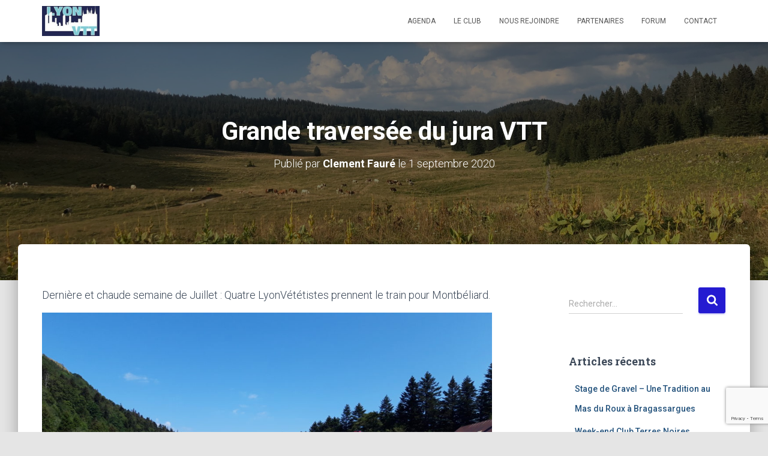

--- FILE ---
content_type: text/html; charset=UTF-8
request_url: https://www.lyonvtt.fr/2020/09/01/grande-traversee-du-jura-vtt/
body_size: 13488
content:
<!DOCTYPE html>
<html lang="fr-FR">

<head>
	<meta charset='UTF-8'>
	<meta name="viewport" content="width=device-width, initial-scale=1">
	<link rel="profile" href="http://gmpg.org/xfn/11">
			<link rel="pingback" href="https://www.lyonvtt.fr/xmlrpc.php">
		<meta name='robots' content='index, follow, max-image-preview:large, max-snippet:-1, max-video-preview:-1' />

	<!-- This site is optimized with the Yoast SEO plugin v17.6 - https://yoast.com/wordpress/plugins/seo/ -->
	<title>Grande traversée du jura VTT | Lyon VTT</title>
	<link rel="canonical" href="https://www.lyonvtt.fr/2020/09/01/grande-traversee-du-jura-vtt/" />
	<meta property="og:locale" content="fr_FR" />
	<meta property="og:type" content="article" />
	<meta property="og:title" content="Grande traversée du jura VTT | Lyon VTT" />
	<meta property="og:description" content="Objectif : La Grande Traversée du Jura avec ses 425 km et ses 9.950 mètres de D+, sans compter les variantes « Didier » qui a bonifié ce parcours pourtant déjà magnifique." />
	<meta property="og:url" content="https://www.lyonvtt.fr/2020/09/01/grande-traversee-du-jura-vtt/" />
	<meta property="og:site_name" content="Lyon VTT" />
	<meta property="article:publisher" content="https://www.facebook.com/lyonvtt" />
	<meta property="article:published_time" content="2020-09-01T14:35:00+00:00" />
	<meta property="article:modified_time" content="2020-12-27T15:38:02+00:00" />
	<meta property="og:image" content="https://www.lyonvtt.fr/wp-content/uploads/2020/12/IMG_1999-scaled.jpg" />
	<meta property="og:image:width" content="2560" />
	<meta property="og:image:height" content="1920" />
	<meta name="twitter:label1" content="Écrit par" />
	<meta name="twitter:data1" content="Clement Fauré" />
	<meta name="twitter:label2" content="Durée de lecture estimée" />
	<meta name="twitter:data2" content="1 minute" />
	<script type="application/ld+json" class="yoast-schema-graph">{"@context":"https://schema.org","@graph":[{"@type":"Organization","@id":"https://www.lyonvtt.fr/#organization","name":"Lyon VTT","url":"https://www.lyonvtt.fr/","sameAs":["https://www.facebook.com/lyonvtt"],"logo":{"@type":"ImageObject","@id":"https://www.lyonvtt.fr/#logo","inLanguage":"fr-FR","url":"https://test.lyonvtt.fr/wp-content/uploads/2020/03/logo_LYON_VTT_2017_300_135.jpg","contentUrl":"https://test.lyonvtt.fr/wp-content/uploads/2020/03/logo_LYON_VTT_2017_300_135.jpg","width":300,"height":135,"caption":"Lyon VTT"},"image":{"@id":"https://www.lyonvtt.fr/#logo"}},{"@type":"WebSite","@id":"https://www.lyonvtt.fr/#website","url":"https://www.lyonvtt.fr/","name":"Lyon VTT","description":"Du VTT, des lyonnais et une passion commune !","publisher":{"@id":"https://www.lyonvtt.fr/#organization"},"potentialAction":[{"@type":"SearchAction","target":{"@type":"EntryPoint","urlTemplate":"https://www.lyonvtt.fr/?s={search_term_string}"},"query-input":"required name=search_term_string"}],"inLanguage":"fr-FR"},{"@type":"ImageObject","@id":"https://www.lyonvtt.fr/2020/09/01/grande-traversee-du-jura-vtt/#primaryimage","inLanguage":"fr-FR","url":"https://www.lyonvtt.fr/wp-content/uploads/2020/12/IMG_1999-scaled.jpg","contentUrl":"https://www.lyonvtt.fr/wp-content/uploads/2020/12/IMG_1999-scaled.jpg","width":2560,"height":1920},{"@type":"WebPage","@id":"https://www.lyonvtt.fr/2020/09/01/grande-traversee-du-jura-vtt/#webpage","url":"https://www.lyonvtt.fr/2020/09/01/grande-traversee-du-jura-vtt/","name":"Grande travers\u00e9e du jura VTT | Lyon VTT","isPartOf":{"@id":"https://www.lyonvtt.fr/#website"},"primaryImageOfPage":{"@id":"https://www.lyonvtt.fr/2020/09/01/grande-traversee-du-jura-vtt/#primaryimage"},"datePublished":"2020-09-01T14:35:00+00:00","dateModified":"2020-12-27T15:38:02+00:00","breadcrumb":{"@id":"https://www.lyonvtt.fr/2020/09/01/grande-traversee-du-jura-vtt/#breadcrumb"},"inLanguage":"fr-FR","potentialAction":[{"@type":"ReadAction","target":["https://www.lyonvtt.fr/2020/09/01/grande-traversee-du-jura-vtt/"]}]},{"@type":"BreadcrumbList","@id":"https://www.lyonvtt.fr/2020/09/01/grande-traversee-du-jura-vtt/#breadcrumb","itemListElement":[{"@type":"ListItem","position":1,"name":"Accueil","item":"https://www.lyonvtt.fr/"},{"@type":"ListItem","position":2,"name":"Grande travers\u00e9e du jura VTT"}]},{"@type":"Article","@id":"https://www.lyonvtt.fr/2020/09/01/grande-traversee-du-jura-vtt/#article","isPartOf":{"@id":"https://www.lyonvtt.fr/2020/09/01/grande-traversee-du-jura-vtt/#webpage"},"author":{"@id":"https://www.lyonvtt.fr/#/schema/person/7f8bb3be183cf16bb73c23b113521780"},"headline":"Grande travers\u00e9e du jura VTT","datePublished":"2020-09-01T14:35:00+00:00","dateModified":"2020-12-27T15:38:02+00:00","mainEntityOfPage":{"@id":"https://www.lyonvtt.fr/2020/09/01/grande-traversee-du-jura-vtt/#webpage"},"wordCount":145,"commentCount":0,"publisher":{"@id":"https://www.lyonvtt.fr/#organization"},"image":{"@id":"https://www.lyonvtt.fr/2020/09/01/grande-traversee-du-jura-vtt/#primaryimage"},"thumbnailUrl":"https://www.lyonvtt.fr/wp-content/uploads/2020/12/IMG_1999-scaled.jpg","articleSection":{"1":"Randonn\u00e9es"},"inLanguage":"fr-FR","potentialAction":[{"@type":"CommentAction","name":"Comment","target":["https://www.lyonvtt.fr/2020/09/01/grande-traversee-du-jura-vtt/#respond"]}]},{"@type":"Person","@id":"https://www.lyonvtt.fr/#/schema/person/7f8bb3be183cf16bb73c23b113521780","name":"Clement Faur\u00e9","image":{"@type":"ImageObject","@id":"https://www.lyonvtt.fr/#personlogo","inLanguage":"fr-FR","url":"https://secure.gravatar.com/avatar/9cb454043b4b34fa595a5d4127398963?s=96&d=mm&r=g","contentUrl":"https://secure.gravatar.com/avatar/9cb454043b4b34fa595a5d4127398963?s=96&d=mm&r=g","caption":"Clement Faur\u00e9"},"url":"https://www.lyonvtt.fr/author/cfaure/"}]}</script>
	<!-- / Yoast SEO plugin. -->


<link rel='dns-prefetch' href='//www.google.com' />
<link rel='dns-prefetch' href='//fonts.googleapis.com' />
<link rel='dns-prefetch' href='//s.w.org' />
<link rel="alternate" type="application/rss+xml" title="Lyon VTT &raquo; Flux" href="https://www.lyonvtt.fr/feed/" />
<link rel="alternate" type="application/rss+xml" title="Lyon VTT &raquo; Flux des commentaires" href="https://www.lyonvtt.fr/comments/feed/" />
<link rel="alternate" type="text/calendar" title="Lyon VTT &raquo; Flux iCal" href="https://www.lyonvtt.fr/agenda/?ical=1" />
<link rel="alternate" type="application/rss+xml" title="Lyon VTT &raquo; Grande traversée du jura VTT Flux des commentaires" href="https://www.lyonvtt.fr/2020/09/01/grande-traversee-du-jura-vtt/feed/" />
		<script type="text/javascript">
			window._wpemojiSettings = {"baseUrl":"https:\/\/s.w.org\/images\/core\/emoji\/13.1.0\/72x72\/","ext":".png","svgUrl":"https:\/\/s.w.org\/images\/core\/emoji\/13.1.0\/svg\/","svgExt":".svg","source":{"concatemoji":"https:\/\/www.lyonvtt.fr\/wp-includes\/js\/wp-emoji-release.min.js?ver=5.8.2"}};
			!function(e,a,t){var n,r,o,i=a.createElement("canvas"),p=i.getContext&&i.getContext("2d");function s(e,t){var a=String.fromCharCode;p.clearRect(0,0,i.width,i.height),p.fillText(a.apply(this,e),0,0);e=i.toDataURL();return p.clearRect(0,0,i.width,i.height),p.fillText(a.apply(this,t),0,0),e===i.toDataURL()}function c(e){var t=a.createElement("script");t.src=e,t.defer=t.type="text/javascript",a.getElementsByTagName("head")[0].appendChild(t)}for(o=Array("flag","emoji"),t.supports={everything:!0,everythingExceptFlag:!0},r=0;r<o.length;r++)t.supports[o[r]]=function(e){if(!p||!p.fillText)return!1;switch(p.textBaseline="top",p.font="600 32px Arial",e){case"flag":return s([127987,65039,8205,9895,65039],[127987,65039,8203,9895,65039])?!1:!s([55356,56826,55356,56819],[55356,56826,8203,55356,56819])&&!s([55356,57332,56128,56423,56128,56418,56128,56421,56128,56430,56128,56423,56128,56447],[55356,57332,8203,56128,56423,8203,56128,56418,8203,56128,56421,8203,56128,56430,8203,56128,56423,8203,56128,56447]);case"emoji":return!s([10084,65039,8205,55357,56613],[10084,65039,8203,55357,56613])}return!1}(o[r]),t.supports.everything=t.supports.everything&&t.supports[o[r]],"flag"!==o[r]&&(t.supports.everythingExceptFlag=t.supports.everythingExceptFlag&&t.supports[o[r]]);t.supports.everythingExceptFlag=t.supports.everythingExceptFlag&&!t.supports.flag,t.DOMReady=!1,t.readyCallback=function(){t.DOMReady=!0},t.supports.everything||(n=function(){t.readyCallback()},a.addEventListener?(a.addEventListener("DOMContentLoaded",n,!1),e.addEventListener("load",n,!1)):(e.attachEvent("onload",n),a.attachEvent("onreadystatechange",function(){"complete"===a.readyState&&t.readyCallback()})),(n=t.source||{}).concatemoji?c(n.concatemoji):n.wpemoji&&n.twemoji&&(c(n.twemoji),c(n.wpemoji)))}(window,document,window._wpemojiSettings);
		</script>
		<style type="text/css">
img.wp-smiley,
img.emoji {
	display: inline !important;
	border: none !important;
	box-shadow: none !important;
	height: 1em !important;
	width: 1em !important;
	margin: 0 .07em !important;
	vertical-align: -0.1em !important;
	background: none !important;
	padding: 0 !important;
}
</style>
	<link rel='stylesheet' id='bootstrap-css'  href='https://www.lyonvtt.fr/wp-content/themes/hestia/assets/bootstrap/css/bootstrap.min.css?ver=1.0.2' type='text/css' media='all' />
<link rel='stylesheet' id='hestia-font-sizes-css'  href='https://www.lyonvtt.fr/wp-content/themes/hestia/assets/css/font-sizes.min.css?ver=3.0.21' type='text/css' media='all' />
<link rel='stylesheet' id='wp-block-library-css'  href='https://www.lyonvtt.fr/wp-includes/css/dist/block-library/style.min.css?ver=5.8.2' type='text/css' media='all' />
<link rel='stylesheet' id='font-awesome-5-css'  href='https://www.lyonvtt.fr/wp-content/plugins/themeisle-companion/obfx_modules/gutenberg-blocks/assets/fontawesome/css/all.min.css?ver=2.10.8' type='text/css' media='all' />
<link rel='stylesheet' id='font-awesome-4-shims-css'  href='https://www.lyonvtt.fr/wp-content/plugins/themeisle-companion/obfx_modules/gutenberg-blocks/assets/fontawesome/css/v4-shims.min.css?ver=2.10.8' type='text/css' media='all' />
<link rel='stylesheet' id='themeisle-block_styles-css'  href='https://www.lyonvtt.fr/wp-content/plugins/themeisle-companion/vendor/codeinwp/gutenberg-blocks/build/style.css?ver=1.6.9' type='text/css' media='all' />
<link rel='stylesheet' id='contact-form-7-css'  href='https://www.lyonvtt.fr/wp-content/plugins/contact-form-7/includes/css/styles.css?ver=5.5.2' type='text/css' media='all' />
<link rel='stylesheet' id='hestia-clients-bar-css'  href='https://www.lyonvtt.fr/wp-content/plugins/themeisle-companion/obfx_modules/companion-legacy/assets/css/hestia/clients-bar.css?ver=5.8.2' type='text/css' media='all' />
<link rel='stylesheet' id='de51ac770-css'  href='https://www.lyonvtt.fr/wp-content/uploads/essential-addons-elementor/734e5f942.min.css?ver=1768624527' type='text/css' media='all' />
<link rel='stylesheet' id='hestia_style-css'  href='https://www.lyonvtt.fr/wp-content/themes/hestia/style.min.css?ver=3.0.21' type='text/css' media='all' />
<style id='hestia_style-inline-css' type='text/css'>

		.elementor-page .hestia-about > .container {
		  width: 100%;
		}
		.elementor-page .pagebuilder-section {
		  padding: 0;
		}
		.elementor-page .title-in-content, .elementor-page .image-in-page {
		  display: none;
		}
		
		.home.elementor-page .main-raised > section.hestia-about {
		  overflow: visible;
		}
		
		.elementor-editor-active .navbar {
		  pointer-events: none;
		}
		
		.elementor-editor-active #elementor.elementor-edit-mode .elementor-element-overlay {
		  z-index: 1000000;
		}
		
		.elementor-page.page-template-template-fullwidth .blog-post-wrapper > .container {
		  width: 100%;
		}
		.elementor-page.page-template-template-fullwidth .blog-post-wrapper > .container .col-md-12 {
		  padding: 0;
		}
		.elementor-page.page-template-template-fullwidth article.section {
		  padding: 0;
		}

		.elementor-text-editor p, 
		.elementor-text-editor h1, 
		.elementor-text-editor h2, 
		.elementor-text-editor h3, 
		.elementor-text-editor h4, 
		.elementor-text-editor h5, 
		.elementor-text-editor h6 {
		  font-size: inherit;
		}
.hestia-top-bar, .hestia-top-bar .widget.widget_shopping_cart .cart_list {
			background-color: #363537
		}
		.hestia-top-bar .widget .label-floating input[type=search]:-webkit-autofill {
			-webkit-box-shadow: inset 0 0 0px 9999px #363537
		}.hestia-top-bar, .hestia-top-bar .widget .label-floating input[type=search], .hestia-top-bar .widget.widget_search form.form-group:before, .hestia-top-bar .widget.widget_product_search form.form-group:before, .hestia-top-bar .widget.widget_shopping_cart:before {
			color: #ffffff
		} 
		.hestia-top-bar .widget .label-floating input[type=search]{
			-webkit-text-fill-color:#ffffff !important 
		}
		.hestia-top-bar div.widget.widget_shopping_cart:before, .hestia-top-bar .widget.widget_product_search form.form-group:before, .hestia-top-bar .widget.widget_search form.form-group:before{
			background-color: #ffffff
		}.hestia-top-bar a, .hestia-top-bar .top-bar-nav li a {
			color: #ffffff
		}
		.hestia-top-bar ul li a[href*="mailto:"]:before, .hestia-top-bar ul li a[href*="tel:"]:before{
			background-color: #ffffff
		}
		.hestia-top-bar a:hover, .hestia-top-bar .top-bar-nav li a:hover {
			color: #eeeeee
		}
		.hestia-top-bar ul li:hover a[href*="mailto:"]:before, .hestia-top-bar ul li:hover a[href*="tel:"]:before{
			background-color: #eeeeee
		}
		

		a,
		.navbar .dropdown-menu li:hover > a,
		.navbar .dropdown-menu li:focus > a,
		.navbar .dropdown-menu li:active > a,
		.navbar .navbar-nav > li .dropdown-menu li:hover > a,
		body:not(.home) .navbar-default .navbar-nav > .active:not(.btn) > a,
		body:not(.home) .navbar-default .navbar-nav > .active:not(.btn) > a:hover,
		body:not(.home) .navbar-default .navbar-nav > .active:not(.btn) > a:focus,
		a:hover,
		.card-blog a.moretag:hover,
		.card-blog a.more-link:hover,
		.widget a:hover,
		.has-text-color.has-accent-color,
		p.has-text-color a {
		    color:#241bd1;
		}
		
		.svg-text-color{
			fill:#241bd1;
		}
		
		.pagination span.current, .pagination span.current:focus, .pagination span.current:hover {
			border-color:#241bd1
		}
		
		button,
		button:hover,
		.woocommerce .track_order button[type="submit"],
		.woocommerce .track_order button[type="submit"]:hover,
		div.wpforms-container .wpforms-form button[type=submit].wpforms-submit,
		div.wpforms-container .wpforms-form button[type=submit].wpforms-submit:hover,
		input[type="button"],
		input[type="button"]:hover,
		input[type="submit"],
		input[type="submit"]:hover,
		input#searchsubmit,
		.pagination span.current,
		.pagination span.current:focus,
		.pagination span.current:hover,
		.btn.btn-primary,
		.btn.btn-primary:link,
		.btn.btn-primary:hover,
		.btn.btn-primary:focus,
		.btn.btn-primary:active,
		.btn.btn-primary.active,
		.btn.btn-primary.active:focus,
		.btn.btn-primary.active:hover,
		.btn.btn-primary:active:hover,
		.btn.btn-primary:active:focus,
		.btn.btn-primary:active:hover,
		.hestia-sidebar-open.btn.btn-rose,
		.hestia-sidebar-close.btn.btn-rose,
		.hestia-sidebar-open.btn.btn-rose:hover,
		.hestia-sidebar-close.btn.btn-rose:hover,
		.hestia-sidebar-open.btn.btn-rose:focus,
		.hestia-sidebar-close.btn.btn-rose:focus,
		.label.label-primary,
		.hestia-work .portfolio-item:nth-child(6n+1) .label,
		.nav-cart .nav-cart-content .widget .buttons .button,
		.has-accent-background-color[class*="has-background"] {
		    background-color: #241bd1;
		}
		
		@media (max-width: 768px) {
	
			.navbar-default .navbar-nav>li>a:hover,
			.navbar-default .navbar-nav>li>a:focus,
			.navbar .navbar-nav .dropdown .dropdown-menu li a:hover,
			.navbar .navbar-nav .dropdown .dropdown-menu li a:focus,
			.navbar button.navbar-toggle:hover,
			.navbar .navbar-nav li:hover > a i {
			    color: #241bd1;
			}
		}
		
		body:not(.woocommerce-page) button:not([class^="fl-"]):not(.hestia-scroll-to-top):not(.navbar-toggle):not(.close),
		body:not(.woocommerce-page) .button:not([class^="fl-"]):not(hestia-scroll-to-top):not(.navbar-toggle):not(.add_to_cart_button):not(.product_type_grouped):not(.product_type_external),
		div.wpforms-container .wpforms-form button[type=submit].wpforms-submit,
		input[type="submit"],
		input[type="button"],
		.btn.btn-primary,
		.widget_product_search button[type="submit"],
		.hestia-sidebar-open.btn.btn-rose,
		.hestia-sidebar-close.btn.btn-rose,
		.everest-forms button[type=submit].everest-forms-submit-button {
		    -webkit-box-shadow: 0 2px 2px 0 rgba(36,27,209,0.14),0 3px 1px -2px rgba(36,27,209,0.2),0 1px 5px 0 rgba(36,27,209,0.12);
		    box-shadow: 0 2px 2px 0 rgba(36,27,209,0.14),0 3px 1px -2px rgba(36,27,209,0.2),0 1px 5px 0 rgba(36,27,209,0.12);
		}
		
		.card .header-primary, .card .content-primary,
		.everest-forms button[type=submit].everest-forms-submit-button {
		    background: #241bd1;
		}
		
		body:not(.woocommerce-page) .button:not([class^="fl-"]):not(.hestia-scroll-to-top):not(.navbar-toggle):not(.add_to_cart_button):hover,
		body:not(.woocommerce-page) button:not([class^="fl-"]):not(.hestia-scroll-to-top):not(.navbar-toggle):not(.close):hover,
		div.wpforms-container .wpforms-form button[type=submit].wpforms-submit:hover,
		input[type="submit"]:hover,
		input[type="button"]:hover,
		input#searchsubmit:hover,
		.widget_product_search button[type="submit"]:hover,
		.pagination span.current,
		.btn.btn-primary:hover,
		.btn.btn-primary:focus,
		.btn.btn-primary:active,
		.btn.btn-primary.active,
		.btn.btn-primary:active:focus,
		.btn.btn-primary:active:hover,
		.hestia-sidebar-open.btn.btn-rose:hover,
		.hestia-sidebar-close.btn.btn-rose:hover,
		.pagination span.current:hover,
		.everest-forms button[type=submit].everest-forms-submit-button:hover,
 		.everest-forms button[type=submit].everest-forms-submit-button:focus,
 		.everest-forms button[type=submit].everest-forms-submit-button:active {
			-webkit-box-shadow: 0 14px 26px -12px rgba(36,27,209,0.42),0 4px 23px 0 rgba(0,0,0,0.12),0 8px 10px -5px rgba(36,27,209,0.2);
		    box-shadow: 0 14px 26px -12px rgba(36,27,209,0.42),0 4px 23px 0 rgba(0,0,0,0.12),0 8px 10px -5px rgba(36,27,209,0.2);
			color: #fff;
		}
		
		.form-group.is-focused .form-control {
			background-image: -webkit-gradient(linear,left top, left bottom,from(#241bd1),to(#241bd1)),-webkit-gradient(linear,left top, left bottom,from(#d2d2d2),to(#d2d2d2));
			background-image: -webkit-linear-gradient(linear,left top, left bottom,from(#241bd1),to(#241bd1)),-webkit-linear-gradient(linear,left top, left bottom,from(#d2d2d2),to(#d2d2d2));
			background-image: linear-gradient(linear,left top, left bottom,from(#241bd1),to(#241bd1)),linear-gradient(linear,left top, left bottom,from(#d2d2d2),to(#d2d2d2));
		}
		
		.navbar:not(.navbar-transparent) li:not(.btn):hover > a,
		.navbar li.on-section:not(.btn) > a,
		.navbar.full-screen-menu.navbar-transparent li:not(.btn):hover > a,
		.navbar.full-screen-menu .navbar-toggle:hover,
		.navbar:not(.navbar-transparent) .nav-cart:hover,
		.navbar:not(.navbar-transparent) .hestia-toggle-search:hover {
				color:#241bd1
		}
		
			.header-filter-gradient {
				background: linear-gradient(45deg, rgba(30,115,190,1) 0%, rgb(96,143,169) 100%);
			}
			.has-text-color.has-header-gradient-color { color: #1e73be; }
			.has-header-gradient-background-color[class*="has-background"] { background-color: #1e73be; }
			
		.has-text-color.has-background-color-color { color: #e5e5e5; }
		.has-background-color-background-color[class*="has-background"] { background-color: #e5e5e5; }
		
.btn.btn-primary:not(.colored-button):not(.btn-left):not(.btn-right):not(.btn-just-icon):not(.menu-item), input[type="submit"]:not(.search-submit), body:not(.woocommerce-account) .woocommerce .button.woocommerce-Button, .woocommerce .product button.button, .woocommerce .product button.button.alt, .woocommerce .product #respond input#submit, .woocommerce-cart .blog-post .woocommerce .cart-collaterals .cart_totals .checkout-button, .woocommerce-checkout #payment #place_order, .woocommerce-account.woocommerce-page button.button, .woocommerce .track_order button[type="submit"], .nav-cart .nav-cart-content .widget .buttons .button, .woocommerce a.button.wc-backward, body.woocommerce .wccm-catalog-item a.button, body.woocommerce a.wccm-button.button, form.woocommerce-form-coupon button.button, div.wpforms-container .wpforms-form button[type=submit].wpforms-submit, div.woocommerce a.button.alt, div.woocommerce table.my_account_orders .button, .btn.colored-button, .btn.btn-left, .btn.btn-right, .btn:not(.colored-button):not(.btn-left):not(.btn-right):not(.btn-just-icon):not(.menu-item):not(.hestia-sidebar-open):not(.hestia-sidebar-close){ padding-top:15px;  padding-bottom:15px;  padding-left:33px;  padding-right:33px; }
.btn.btn-primary:not(.colored-button):not(.btn-left):not(.btn-right):not(.btn-just-icon):not(.menu-item), input[type="submit"]:not(.search-submit), body:not(.woocommerce-account) .woocommerce .button.woocommerce-Button, .woocommerce .product button.button, .woocommerce .product button.button.alt, .woocommerce .product #respond input#submit, .woocommerce-cart .blog-post .woocommerce .cart-collaterals .cart_totals .checkout-button, .woocommerce-checkout #payment #place_order, .woocommerce-account.woocommerce-page button.button, .woocommerce .track_order button[type="submit"], .nav-cart .nav-cart-content .widget .buttons .button, .woocommerce a.button.wc-backward, body.woocommerce .wccm-catalog-item a.button, body.woocommerce a.wccm-button.button, form.woocommerce-form-coupon button.button, div.wpforms-container .wpforms-form button[type=submit].wpforms-submit, div.woocommerce a.button.alt, div.woocommerce table.my_account_orders .button, input[type="submit"].search-submit, .hestia-view-cart-wrapper .added_to_cart.wc-forward, .woocommerce-product-search button, .woocommerce-cart .actions .button, #secondary div[id^=woocommerce_price_filter] .button, .woocommerce div[id^=woocommerce_widget_cart].widget .buttons .button, .searchform input[type=submit], .searchform button, .search-form:not(.media-toolbar-primary) input[type=submit], .search-form:not(.media-toolbar-primary) button, .woocommerce-product-search input[type=submit], .btn.colored-button, .btn.btn-left, .btn.btn-right, .btn:not(.colored-button):not(.btn-left):not(.btn-right):not(.btn-just-icon):not(.menu-item):not(.hestia-sidebar-open):not(.hestia-sidebar-close){border-radius:3px;}
@media (min-width: 769px){
			.page-header.header-small .hestia-title,
			.page-header.header-small .title,
			h1.hestia-title.title-in-content,
			.main article.section .has-title-font-size {
				font-size: 42px;
			}}

		.page-template-builder-fullwidth-std .header > .elementor {
			padding-top: 70px;
		}

</style>
<link rel='stylesheet' id='hestia_fonts-css'  href='https://fonts.googleapis.com/css?family=Roboto%3A300%2C400%2C500%2C700%7CRoboto+Slab%3A400%2C700&#038;subset=latin%2Clatin-ext&#038;ver=3.0.21' type='text/css' media='all' />
<script type='text/javascript' src='https://www.lyonvtt.fr/wp-includes/js/jquery/jquery.min.js?ver=3.6.0' id='jquery-core-js'></script>
<script type='text/javascript' src='https://www.lyonvtt.fr/wp-includes/js/jquery/jquery-migrate.min.js?ver=3.3.2' id='jquery-migrate-js'></script>
<link rel="https://api.w.org/" href="https://www.lyonvtt.fr/wp-json/" /><link rel="alternate" type="application/json" href="https://www.lyonvtt.fr/wp-json/wp/v2/posts/19241" /><link rel="EditURI" type="application/rsd+xml" title="RSD" href="https://www.lyonvtt.fr/xmlrpc.php?rsd" />
<link rel="wlwmanifest" type="application/wlwmanifest+xml" href="https://www.lyonvtt.fr/wp-includes/wlwmanifest.xml" /> 
<meta name="generator" content="WordPress 5.8.2" />
<link rel='shortlink' href='https://www.lyonvtt.fr/?p=19241' />
<link rel="alternate" type="application/json+oembed" href="https://www.lyonvtt.fr/wp-json/oembed/1.0/embed?url=https%3A%2F%2Fwww.lyonvtt.fr%2F2020%2F09%2F01%2Fgrande-traversee-du-jura-vtt%2F" />
<link rel="alternate" type="text/xml+oembed" href="https://www.lyonvtt.fr/wp-json/oembed/1.0/embed?url=https%3A%2F%2Fwww.lyonvtt.fr%2F2020%2F09%2F01%2Fgrande-traversee-du-jura-vtt%2F&#038;format=xml" />
<!-- Enter your scripts here --><meta name="tec-api-version" content="v1"><meta name="tec-api-origin" content="https://www.lyonvtt.fr"><link rel="https://theeventscalendar.com/" href="https://www.lyonvtt.fr/wp-json/tribe/events/v1/" /><style type="text/css" id="custom-background-css">
body.custom-background { background-color: #e5e5e5; }
</style>
	<link rel="icon" href="https://www.lyonvtt.fr/wp-content/uploads/2024/11/cropped-android-chrome-512x512-1-32x32.png" sizes="32x32" />
<link rel="icon" href="https://www.lyonvtt.fr/wp-content/uploads/2024/11/cropped-android-chrome-512x512-1-192x192.png" sizes="192x192" />
<link rel="apple-touch-icon" href="https://www.lyonvtt.fr/wp-content/uploads/2024/11/cropped-android-chrome-512x512-1-180x180.png" />
<meta name="msapplication-TileImage" content="https://www.lyonvtt.fr/wp-content/uploads/2024/11/cropped-android-chrome-512x512-1-270x270.png" />
</head>

<body class="post-template-default single single-post postid-19241 single-format-standard custom-background wp-custom-logo tribe-no-js blog-post header-layout-default elementor-default elementor-kit-17">
		<div class="wrapper post-19241 post type-post status-publish format-standard has-post-thumbnail hentry category-non-classe category-rando default ">
		<header class="header ">
			<div style="display: none"></div>		<nav class="navbar navbar-default navbar-fixed-top  hestia_left navbar-not-transparent">
						<div class="container">
						<div class="navbar-header">
			<div class="title-logo-wrapper">
				<a class="navbar-brand" href="https://www.lyonvtt.fr/"
						title="Lyon VTT">
					<img  src="https://www.lyonvtt.fr/wp-content/uploads/2020/03/cropped-logo_LYON_VTT_2017_300_135.jpg" alt="Lyon VTT"></a>
			</div>
								<div class="navbar-toggle-wrapper">
						<button type="button" class="navbar-toggle" data-toggle="collapse" data-target="#main-navigation">
				<span class="icon-bar"></span>
				<span class="icon-bar"></span>
				<span class="icon-bar"></span>
				<span class="sr-only">Déplier la navigation</span>
			</button>
					</div>
				</div>
		<div id="main-navigation" class="collapse navbar-collapse"><ul id="menu-menu" class="nav navbar-nav"><li id="menu-item-63" class="menu-item menu-item-type-post_type menu-item-object-page menu-item-63"><a title="Agenda" href="https://www.lyonvtt.fr/agenda/">Agenda</a></li>
<li id="menu-item-55" class="menu-item menu-item-type-post_type menu-item-object-page menu-item-55"><a title="Le club" href="https://www.lyonvtt.fr/le-club/">Le club</a></li>
<li id="menu-item-146" class="menu-item menu-item-type-post_type menu-item-object-page menu-item-146"><a title="Nous rejoindre" href="https://www.lyonvtt.fr/nous-rejoindre/">Nous rejoindre</a></li>
<li id="menu-item-18215" class="menu-item menu-item-type-post_type menu-item-object-page menu-item-18215"><a title="Partenaires" href="https://www.lyonvtt.fr/partenaires/">Partenaires</a></li>
<li id="menu-item-19323" class="menu-item menu-item-type-custom menu-item-object-custom menu-item-19323"><a title="Forum" href="https://forum.lyonvtt.fr/index.php">Forum</a></li>
<li id="menu-item-67" class="menu-item menu-item-type-post_type menu-item-object-page menu-item-67"><a title="Contact" href="https://www.lyonvtt.fr/contact/">Contact</a></li>
</ul></div>			</div>
					</nav>
				</header>
<div id="primary" class="boxed-layout-header page-header header-small" data-parallax="active" ><div class="container"><div class="row"><div class="col-md-10 col-md-offset-1 text-center"><h1 class="hestia-title entry-title">Grande traversée du jura VTT</h1><h4 class="author">Publié par <a href="https://www.lyonvtt.fr/author/cfaure/" class="vcard author"><strong class="fn">Clement Fauré</strong></a> le <time class="entry-date published" datetime="2020-09-01T16:35:00+02:00" content="2020-09-01">1 septembre 2020</time><time class="updated hestia-hidden" datetime="2020-12-27T16:38:02+01:00">1 septembre 2020</time></h4></div></div></div><div class="header-filter" style="background-image: url(https://www.lyonvtt.fr/wp-content/uploads/2020/12/IMG_1999-scaled.jpg);"></div></div>
<div class="main  main-raised ">
	<div class="blog-post blog-post-wrapper">
		<div class="container">
			<article id="post-19241" class="section section-text">
	<div class="row">
				<div class="col-md-8 single-post-container" data-layout="sidebar-right">

			<div class="single-post-wrap entry-content">
<p>Dernière et chaude semaine de Juillet&nbsp;: Quatre LyonVététistes prennent le train pour Montbéliard.</p>



<figure class="wp-block-image size-large"><img loading="lazy" width="1024" height="768" src="https://www.lyonvtt.fr/wp-content/uploads/2020/12/6-1024x768.jpg" alt="" class="wp-image-19252" srcset="https://www.lyonvtt.fr/wp-content/uploads/2020/12/6-1024x768.jpg 1024w, https://www.lyonvtt.fr/wp-content/uploads/2020/12/6-300x225.jpg 300w, https://www.lyonvtt.fr/wp-content/uploads/2020/12/6-768x576.jpg 768w, https://www.lyonvtt.fr/wp-content/uploads/2020/12/6-1536x1152.jpg 1536w, https://www.lyonvtt.fr/wp-content/uploads/2020/12/6-2048x1536.jpg 2048w" sizes="(max-width: 1024px) 100vw, 1024px" /></figure>



<p>Objectif&nbsp;: La Grande Traversée du Jura avec ses 425 km et ses 9.950 mètres de D+, sans compter les variantes «&nbsp;Didier&nbsp;» qui a bonifié ce parcours pourtant déjà magnifique.&nbsp;</p>



<figure class="wp-block-image size-large"><img loading="lazy" width="768" height="1024" src="https://www.lyonvtt.fr/wp-content/uploads/2020/12/2-1-768x1024.jpg" alt="" class="wp-image-19247" srcset="https://www.lyonvtt.fr/wp-content/uploads/2020/12/2-1-768x1024.jpg 768w, https://www.lyonvtt.fr/wp-content/uploads/2020/12/2-1-225x300.jpg 225w, https://www.lyonvtt.fr/wp-content/uploads/2020/12/2-1-1152x1536.jpg 1152w, https://www.lyonvtt.fr/wp-content/uploads/2020/12/2-1-1536x2048.jpg 1536w, https://www.lyonvtt.fr/wp-content/uploads/2020/12/2-1-scaled.jpg 1920w" sizes="(max-width: 768px) 100vw, 768px" /></figure>



<figure class="wp-block-image size-large"><img loading="lazy" width="1024" height="768" src="https://www.lyonvtt.fr/wp-content/uploads/2020/12/5-1-1024x768.jpg" alt="" class="wp-image-19251" srcset="https://www.lyonvtt.fr/wp-content/uploads/2020/12/5-1-1024x768.jpg 1024w, https://www.lyonvtt.fr/wp-content/uploads/2020/12/5-1-300x225.jpg 300w, https://www.lyonvtt.fr/wp-content/uploads/2020/12/5-1-768x576.jpg 768w, https://www.lyonvtt.fr/wp-content/uploads/2020/12/5-1-1536x1152.jpg 1536w, https://www.lyonvtt.fr/wp-content/uploads/2020/12/5-1-2048x1536.jpg 2048w" sizes="(max-width: 1024px) 100vw, 1024px" /></figure>



<figure class="wp-block-image size-large"><img loading="lazy" width="1024" height="768" src="https://www.lyonvtt.fr/wp-content/uploads/2020/12/3-1-1024x768.jpg" alt="" class="wp-image-19249" srcset="https://www.lyonvtt.fr/wp-content/uploads/2020/12/3-1-1024x768.jpg 1024w, https://www.lyonvtt.fr/wp-content/uploads/2020/12/3-1-300x225.jpg 300w, https://www.lyonvtt.fr/wp-content/uploads/2020/12/3-1-768x576.jpg 768w, https://www.lyonvtt.fr/wp-content/uploads/2020/12/3-1-1536x1152.jpg 1536w, https://www.lyonvtt.fr/wp-content/uploads/2020/12/3-1-2048x1536.jpg 2048w" sizes="(max-width: 1024px) 100vw, 1024px" /></figure>



<p>Cinq jours et demi&nbsp;; Des efforts parfois soutenus, deux séances de mécanique dont une opération à cadre ouvert sur le parking du Shop Culture Vélo à Morteau, de paisibles vallons, des châteaux, des fermes, des forêts, des lacs, de la saucisse de Morteau, du Comté, de la Mille Fleurs ( avec modération ) pour récupérer. Et pour finir, un Grand Colombier.</p>



<figure class="wp-block-image size-large"><img loading="lazy" width="1024" height="768" src="https://www.lyonvtt.fr/wp-content/uploads/2020/12/1-1-1024x768.jpg" alt="" class="wp-image-19245" srcset="https://www.lyonvtt.fr/wp-content/uploads/2020/12/1-1-1024x768.jpg 1024w, https://www.lyonvtt.fr/wp-content/uploads/2020/12/1-1-300x225.jpg 300w, https://www.lyonvtt.fr/wp-content/uploads/2020/12/1-1-768x576.jpg 768w, https://www.lyonvtt.fr/wp-content/uploads/2020/12/1-1-1536x1152.jpg 1536w, https://www.lyonvtt.fr/wp-content/uploads/2020/12/1-1-2048x1536.jpg 2048w" sizes="(max-width: 1024px) 100vw, 1024px" /></figure>



<p>Mais plus que tout&nbsp;: des amis pour partager ces moments de bonheur simple. J’en redemande&nbsp;!&nbsp;</p>



<figure class="wp-block-image size-large"><img loading="lazy" width="768" height="1024" src="https://www.lyonvtt.fr/wp-content/uploads/2020/12/IMG_1859-768x1024.jpg" alt="" class="wp-image-19254" srcset="https://www.lyonvtt.fr/wp-content/uploads/2020/12/IMG_1859-768x1024.jpg 768w, https://www.lyonvtt.fr/wp-content/uploads/2020/12/IMG_1859-225x300.jpg 225w, https://www.lyonvtt.fr/wp-content/uploads/2020/12/IMG_1859-1152x1536.jpg 1152w, https://www.lyonvtt.fr/wp-content/uploads/2020/12/IMG_1859-1536x2048.jpg 1536w, https://www.lyonvtt.fr/wp-content/uploads/2020/12/IMG_1859-scaled.jpg 1920w" sizes="(max-width: 768px) 100vw, 768px" /></figure>



<p>Patrice</p>
</div>
		<div class="section section-blog-info">
			<div class="row">
				<div class="col-md-6">
					<div class="entry-categories">Catégories :						<span class="label label-primary"><a href="https://www.lyonvtt.fr/category/non-classe/">Non classé</a></span><span class="label label-primary"><a href="https://www.lyonvtt.fr/category/rando/">Randonnées</a></span>					</div>
									</div>
				
        <div class="col-md-6">
            <div class="entry-social">
                <a target="_blank" rel="tooltip"
                   data-original-title="Partager sur Facebook"
                   class="btn btn-just-icon btn-round btn-facebook"
                   href="https://www.facebook.com/sharer.php?u=https://www.lyonvtt.fr/2020/09/01/grande-traversee-du-jura-vtt/">
                   <svg xmlns="http://www.w3.org/2000/svg" viewBox="0 0 320 512" width="20" height="17"><path fill="currentColor" d="M279.14 288l14.22-92.66h-88.91v-60.13c0-25.35 12.42-50.06 52.24-50.06h40.42V6.26S260.43 0 225.36 0c-73.22 0-121.08 44.38-121.08 124.72v70.62H22.89V288h81.39v224h100.17V288z"></path></svg>
                </a>
                
                <a target="_blank" rel="tooltip"
                   data-original-title="Partager sur Twitter"
                   class="btn btn-just-icon btn-round btn-twitter"
                   href="http://twitter.com/share?url=https://www.lyonvtt.fr/2020/09/01/grande-traversee-du-jura-vtt/&#038;text=Grande%20travers%C3%A9e%20du%20jura%20VTT">
                   <svg xmlns="http://www.w3.org/2000/svg" viewBox="0 0 512 512" width="20" height="17"><path fill="currentColor" d="M459.37 151.716c.325 4.548.325 9.097.325 13.645 0 138.72-105.583 298.558-298.558 298.558-59.452 0-114.68-17.219-161.137-47.106 8.447.974 16.568 1.299 25.34 1.299 49.055 0 94.213-16.568 130.274-44.832-46.132-.975-84.792-31.188-98.112-72.772 6.498.974 12.995 1.624 19.818 1.624 9.421 0 18.843-1.3 27.614-3.573-48.081-9.747-84.143-51.98-84.143-102.985v-1.299c13.969 7.797 30.214 12.67 47.431 13.319-28.264-18.843-46.781-51.005-46.781-87.391 0-19.492 5.197-37.36 14.294-52.954 51.655 63.675 129.3 105.258 216.365 109.807-1.624-7.797-2.599-15.918-2.599-24.04 0-57.828 46.782-104.934 104.934-104.934 30.213 0 57.502 12.67 76.67 33.137 23.715-4.548 46.456-13.32 66.599-25.34-7.798 24.366-24.366 44.833-46.132 57.827 21.117-2.273 41.584-8.122 60.426-16.243-14.292 20.791-32.161 39.308-52.628 54.253z"></path></svg>
                </a>
                
                <a rel="tooltip"
                   data-original-title=" Partager par e-mail"
                   class="btn btn-just-icon btn-round"
                   href="mailto:?subject=Grande%20traversée%20du%20jura%20VTT&#038;body=https://www.lyonvtt.fr/2020/09/01/grande-traversee-du-jura-vtt/">
                    <svg xmlns="http://www.w3.org/2000/svg" viewBox="0 0 512 512" width="20" height="17"><path fill="currentColor" d="M502.3 190.8c3.9-3.1 9.7-.2 9.7 4.7V400c0 26.5-21.5 48-48 48H48c-26.5 0-48-21.5-48-48V195.6c0-5 5.7-7.8 9.7-4.7 22.4 17.4 52.1 39.5 154.1 113.6 21.1 15.4 56.7 47.8 92.2 47.6 35.7.3 72-32.8 92.3-47.6 102-74.1 131.6-96.3 154-113.7zM256 320c23.2.4 56.6-29.2 73.4-41.4 132.7-96.3 142.8-104.7 173.4-128.7 5.8-4.5 9.2-11.5 9.2-18.9v-19c0-26.5-21.5-48-48-48H48C21.5 64 0 85.5 0 112v19c0 7.4 3.4 14.3 9.2 18.9 30.6 23.9 40.7 32.4 173.4 128.7 16.8 12.2 50.2 41.8 73.4 41.4z"></path></svg>
               </a>
            </div>
		</div>			</div>
			<hr>
			
<div id="comments" class="section section-comments">
	<div class="row">
		<div class="col-md-12">
			<div class="media-area">
				<h3 class="hestia-title text-center">
					0 commentaire				</h3>
							</div>
			<div class="media-body">
					<div id="respond" class="comment-respond">
		<h3 class="hestia-title text-center">Laisser un commentaire <small><a rel="nofollow" id="cancel-comment-reply-link" href="/2020/09/01/grande-traversee-du-jura-vtt/#respond" style="display:none;">Annuler la réponse</a></small></h3><span class="pull-left author"><div class="avatar"><img src="https://www.lyonvtt.fr/wp-content/themes/hestia/assets/img/placeholder.jpg" alt="Avatar placeholder" height="64" width="64"/></div></span><form action="https://www.lyonvtt.fr/wp-comments-post.php" method="post" id="commentform" class="form media-body"><p class="comment-notes"><span id="email-notes">Votre adresse e-mail ne sera pas publiée.</span> Les champs obligatoires sont indiqués avec <span class="required">*</span></p><div class="row"> <div class="col-md-4"> <div class="form-group label-floating is-empty"> <label class="control-label">Nom <span class="required">*</span></label><input id="author" name="author" class="form-control" type="text" aria-required='true' /> <span class="hestia-input"></span> </div> </div>
<div class="col-md-4"> <div class="form-group label-floating is-empty"> <label class="control-label">E-mail <span class="required">*</span></label><input id="email" name="email" class="form-control" type="email" aria-required='true' /> <span class="hestia-input"></span> </div> </div>
<div class="col-md-4"> <div class="form-group label-floating is-empty"> <label class="control-label">Site internet</label><input id="url" name="url" class="form-control" type="url" aria-required='true' /> <span class="hestia-input"></span> </div> </div> </div>
<div class="form-group label-floating is-empty"> <label class="control-label">Qu’avez vous à l’esprit ?</label><textarea id="comment" name="comment" class="form-control" rows="6" aria-required="true"></textarea><span class="hestia-input"></span> </div><p class="comment-form-cookies-consent"><input id="wp-comment-cookies-consent" name="wp-comment-cookies-consent" type="checkbox" value="yes" /> <label for="wp-comment-cookies-consent">Enregistrer mon nom, mon e-mail et mon site dans le navigateur pour mon prochain commentaire.</label></p>
<div class="anr_captcha_field"><div id="anr_captcha_field_1" class="anr_captcha_field_div"><input type="hidden" name="g-recaptcha-response" value=""/></div></div><p class="form-submit"><input name="submit" type="submit" id="submit" class="btn btn-primary pull-right" value="Laisser un commentaire" /> <input type='hidden' name='comment_post_ID' value='19241' id='comment_post_ID' />
<input type='hidden' name='comment_parent' id='comment_parent' value='0' />
</p><p style="display: none;"><input type="hidden" id="akismet_comment_nonce" name="akismet_comment_nonce" value="3bcda8614d" /></p><p style="display: none !important;"><label>&#916;<textarea name="ak_hp_textarea" cols="45" rows="8" maxlength="100"></textarea></label><input type="hidden" id="ak_js" name="ak_js" value="202"/><script>document.getElementById( "ak_js" ).setAttribute( "value", ( new Date() ).getTime() );</script></p></form>	</div><!-- #respond -->
								</div>
		</div>
	</div>
</div>
		</div>
		</div>	<div class="col-md-3 blog-sidebar-wrapper col-md-offset-1">
		<aside id="secondary" class="blog-sidebar" role="complementary">
						<div id="search-2" class="widget widget_search"><form role="search" method="get" class="search-form" action="https://www.lyonvtt.fr/">
				<label>
					<span class="screen-reader-text">Rechercher :</span>
					<input type="search" class="search-field" placeholder="Rechercher…" value="" name="s" />
				</label>
				<input type="submit" class="search-submit" value="Rechercher" />
			</form></div>
		<div id="recent-posts-2" class="widget widget_recent_entries">
		<h5>Articles récents</h5>
		<ul>
											<li>
					<a href="https://www.lyonvtt.fr/2025/04/29/stage-de-gravel-une-tradition-au-mas-du-roux-a-bragassargues/">Stage de Gravel &#8211; Une Tradition au Mas du Roux à Bragassargues</a>
									</li>
											<li>
					<a href="https://www.lyonvtt.fr/2024/11/14/week-end-club-terres-noires/">Week-end Club Terres Noires</a>
									</li>
											<li>
					<a href="https://www.lyonvtt.fr/2024/09/29/30-ans-du-club/">30 ans du club</a>
									</li>
											<li>
					<a href="https://www.lyonvtt.fr/2023/05/14/week-end-club-greoux-les-bains/">Week-end Club Gréoux-Les-Bains</a>
									</li>
											<li>
					<a href="https://www.lyonvtt.fr/2022/10/02/week-end-club-morvan-des-3-et-4-septembre-dernier/">Week-end club Morvan des 3 et 4 septembre dernier</a>
									</li>
					</ul>

		</div><div id="categories-2" class="widget widget_categories"><h5>Catégories</h5>
			<ul>
					<li class="cat-item cat-item-8"><a href="https://www.lyonvtt.fr/category/competitions/">Compétitions</a>
</li>
	<li class="cat-item cat-item-7"><a href="https://www.lyonvtt.fr/category/ecole/">Ecole de VTT</a>
</li>
	<li class="cat-item cat-item-4"><a href="https://www.lyonvtt.fr/category/evenements/">Evénements</a>
</li>
	<li class="cat-item cat-item-1"><a href="https://www.lyonvtt.fr/category/non-classe/">Non classé</a>
</li>
	<li class="cat-item cat-item-5"><a href="https://www.lyonvtt.fr/category/nos-organisations/">Nos organisations</a>
</li>
	<li class="cat-item cat-item-6"><a href="https://www.lyonvtt.fr/category/rando/">Randonnées</a>
</li>
			</ul>

			</div>					</aside><!-- .sidebar .widget-area -->
	</div>
			</div>
</article>

		</div>
	</div>
</div>

			<div class="section related-posts">
				<div class="container">
					<div class="row">
						<div class="col-md-12">
							<h2 class="hestia-title text-center">Articles similaires</h2>
							<div class="row">
																	<div class="col-md-4">
										<div class="card card-blog">
																							<div class="card-image">
													<a href="https://www.lyonvtt.fr/2022/05/11/inscriptions-2022-ouvertes/" title="Inscriptions 2022 ouvertes">
														<img width="360" height="240" src="https://www.lyonvtt.fr/wp-content/uploads/2021/11/72970673_535590950343540_4609347043662495744_n-360x240.jpg" class="attachment-hestia-blog size-hestia-blog wp-post-image" alt="" loading="lazy" />													</a>
												</div>
																						<div class="content">
												<h6 class="category text-info"><a href="https://www.lyonvtt.fr/category/non-classe/" title="Voir tout les articles dans Non classé" >Non classé</a> </h6>
												<h4 class="card-title">
													<a class="blog-item-title-link" href="https://www.lyonvtt.fr/2022/05/11/inscriptions-2022-ouvertes/" title="Inscriptions 2022 ouvertes" rel="bookmark">
														Inscriptions 2022 ouvertes													</a>
												</h4>
												<p class="card-description">Jusqu&rsquo;au 1 juin, réinscrivez vous au club via le formulaire :&nbsp;ici Attention les tarifs ont changés ( voir le page Nous rejoindre ) !&nbsp;</p>
											</div>
										</div>
									</div>
																	<div class="col-md-4">
										<div class="card card-blog">
																							<div class="card-image">
													<a href="https://www.lyonvtt.fr/2021/03/12/sorties-inspection-balisage-val-vtt/" title="Sorties inspection balisage VAL VTT">
														<img width="283" height="240" src="https://www.lyonvtt.fr/wp-content/uploads/2021/03/unnamed-283x240.jpg" class="attachment-hestia-blog size-hestia-blog wp-post-image" alt="" loading="lazy" />													</a>
												</div>
																						<div class="content">
												<h6 class="category text-info"><a href="https://www.lyonvtt.fr/category/non-classe/" title="Voir tout les articles dans Non classé" >Non classé</a> </h6>
												<h4 class="card-title">
													<a class="blog-item-title-link" href="https://www.lyonvtt.fr/2021/03/12/sorties-inspection-balisage-val-vtt/" title="Sorties inspection balisage VAL VTT" rel="bookmark">
														Sorties inspection balisage VAL VTT													</a>
												</h4>
												<p class="card-description">6 Lyon vététistes présents en ce frisquet ( à peine 2° ) et gris Samedi 6 mars sur le parking de la Piscine intercommunale des vallons du Lyonnais. Damned&nbsp;! Météo France annonçait du soleil. Et<a class="moretag" href="https://www.lyonvtt.fr/2021/03/12/sorties-inspection-balisage-val-vtt/"> Lire la suite&hellip;</a></p>
											</div>
										</div>
									</div>
																	<div class="col-md-4">
										<div class="card card-blog">
																							<div class="card-image">
													<a href="https://www.lyonvtt.fr/2020/10/01/tour-du-mont-blanc-vtt/" title="Tour du mont blanc VTT">
														<img width="360" height="240" src="https://www.lyonvtt.fr/wp-content/uploads/2020/10/20200912_161205-360x240.jpg" class="attachment-hestia-blog size-hestia-blog wp-post-image" alt="" loading="lazy" />													</a>
												</div>
																						<div class="content">
												<h6 class="category text-info"><a href="https://www.lyonvtt.fr/category/rando/" title="Voir tout les articles dans Randonnées" >Randonnées</a> </h6>
												<h4 class="card-title">
													<a class="blog-item-title-link" href="https://www.lyonvtt.fr/2020/10/01/tour-du-mont-blanc-vtt/" title="Tour du mont blanc VTT" rel="bookmark">
														Tour du mont blanc VTT													</a>
												</h4>
												<p class="card-description">« Extraordinaire. Tout simplement ex-tra-or-di-nai-re !». Ce sont les mots que nous répétons à l’envie, comme une évidence, à qui nous demande comment était notre Tour du Mont-Blanc. Il faut dire que cet itinéraire de<a class="moretag" href="https://www.lyonvtt.fr/2020/10/01/tour-du-mont-blanc-vtt/"> Lire la suite&hellip;</a></p>
											</div>
										</div>
									</div>
																							</div>
						</div>
					</div>
				</div>
			</div>
			<div class="footer-wrapper">
						<footer class="footer footer-black footer-big">
						<div class="container">
																<div class="hestia-bottom-footer-content"><ul id="menu-menu-1" class="footer-menu pull-left"><li class="menu-item menu-item-type-post_type menu-item-object-page menu-item-63"><a href="https://www.lyonvtt.fr/agenda/">Agenda</a></li>
<li class="menu-item menu-item-type-post_type menu-item-object-page menu-item-55"><a href="https://www.lyonvtt.fr/le-club/">Le club</a></li>
<li class="menu-item menu-item-type-post_type menu-item-object-page menu-item-146"><a href="https://www.lyonvtt.fr/nous-rejoindre/">Nous rejoindre</a></li>
<li class="menu-item menu-item-type-post_type menu-item-object-page menu-item-18215"><a href="https://www.lyonvtt.fr/partenaires/">Partenaires</a></li>
<li class="menu-item menu-item-type-custom menu-item-object-custom menu-item-19323"><a href="https://forum.lyonvtt.fr/index.php">Forum</a></li>
<li class="menu-item menu-item-type-post_type menu-item-object-page menu-item-67"><a href="https://www.lyonvtt.fr/contact/">Contact</a></li>
</ul>					<div class="copyright pull-right">
				Propulsé par Lyon VTT ( et il y a des watts )			</div>
			</div>			</div>
					</footer>
				</div>
	</div>
<!-- Enter your scripts here -->		<script>
		( function ( body ) {
			'use strict';
			body.className = body.className.replace( /\btribe-no-js\b/, 'tribe-js' );
		} )( document.body );
		</script>
		<script> /* <![CDATA[ */var tribe_l10n_datatables = {"aria":{"sort_ascending":": activer pour trier la colonne ascendante","sort_descending":": activer pour trier la colonne descendante"},"length_menu":"Afficher les saisies _MENU_","empty_table":"Aucune donn\u00e9e disponible sur le tableau","info":"Affichant_START_ \u00e0 _END_ du _TOTAL_ des saisies","info_empty":"Affichant 0 \u00e0 0 de 0 saisies","info_filtered":"(filtr\u00e9 \u00e0 partir du total des saisies _MAX_ )","zero_records":"Aucun enregistrement correspondant trouv\u00e9","search":"Rechercher :","all_selected_text":"Tous les \u00e9l\u00e9ments de cette page ont \u00e9t\u00e9 s\u00e9lectionn\u00e9s. ","select_all_link":"S\u00e9lectionner toutes les pages","clear_selection":"Effacer la s\u00e9lection.","pagination":{"all":"Tout","next":"Suivant","previous":"Pr\u00e9c\u00e9dent"},"select":{"rows":{"0":"","_":": a s\u00e9lectionn\u00e9 %d rang\u00e9es","1":": a s\u00e9lectionn\u00e9 une rang\u00e9e"}},"datepicker":{"dayNames":["dimanche","lundi","mardi","mercredi","jeudi","vendredi","samedi"],"dayNamesShort":["dim","lun","mar","mer","jeu","ven","sam"],"dayNamesMin":["D","L","M","M","J","V","S"],"monthNames":["janvier","f\u00e9vrier","mars","avril","mai","juin","juillet","ao\u00fbt","septembre","octobre","novembre","d\u00e9cembre"],"monthNamesShort":["janvier","f\u00e9vrier","mars","avril","mai","juin","juillet","ao\u00fbt","septembre","octobre","novembre","d\u00e9cembre"],"monthNamesMin":["Jan","F\u00e9v","Mar","Avr","Mai","Juin","Juil","Ao\u00fbt","Sep","Oct","Nov","D\u00e9c"],"nextText":"Suivant","prevText":"Pr\u00e9c\u00e9dent","currentText":"Aujourd\u2019hui ","closeText":"Termin\u00e9","today":"Aujourd\u2019hui ","clear":"Effac\u00e9"}};/* ]]> */ </script><script type='text/javascript' src='https://www.lyonvtt.fr/wp-includes/js/dist/vendor/regenerator-runtime.min.js?ver=0.13.7' id='regenerator-runtime-js'></script>
<script type='text/javascript' src='https://www.lyonvtt.fr/wp-includes/js/dist/vendor/wp-polyfill.min.js?ver=3.15.0' id='wp-polyfill-js'></script>
<script type='text/javascript' id='contact-form-7-js-extra'>
/* <![CDATA[ */
var wpcf7 = {"api":{"root":"https:\/\/www.lyonvtt.fr\/wp-json\/","namespace":"contact-form-7\/v1"}};
/* ]]> */
</script>
<script type='text/javascript' src='https://www.lyonvtt.fr/wp-content/plugins/contact-form-7/includes/js/index.js?ver=5.5.2' id='contact-form-7-js'></script>
<script type='text/javascript' id='de51ac770-js-extra'>
/* <![CDATA[ */
var localize = {"ajaxurl":"https:\/\/www.lyonvtt.fr\/wp-admin\/admin-ajax.php","nonce":"47c4a001da","i18n":{"added":"Added ","compare":"Compare","loading":"Loading..."}};
/* ]]> */
</script>
<script type='text/javascript' src='https://www.lyonvtt.fr/wp-content/uploads/essential-addons-elementor/734e5f942.min.js?ver=1768624527' id='de51ac770-js'></script>
<script type='text/javascript' src='https://www.lyonvtt.fr/wp-includes/js/comment-reply.min.js?ver=5.8.2' id='comment-reply-js'></script>
<script type='text/javascript' src='https://www.lyonvtt.fr/wp-content/themes/hestia/assets/bootstrap/js/bootstrap.min.js?ver=1.0.2' id='jquery-bootstrap-js'></script>
<script type='text/javascript' src='https://www.lyonvtt.fr/wp-includes/js/jquery/ui/core.min.js?ver=1.12.1' id='jquery-ui-core-js'></script>
<script type='text/javascript' id='hestia_scripts-js-extra'>
/* <![CDATA[ */
var requestpost = {"ajaxurl":"https:\/\/www.lyonvtt.fr\/wp-admin\/admin-ajax.php","disable_autoslide":"","masonry":""};
/* ]]> */
</script>
<script type='text/javascript' src='https://www.lyonvtt.fr/wp-content/themes/hestia/assets/js/script.min.js?ver=3.0.21' id='hestia_scripts-js'></script>
<script type='text/javascript' src='https://www.google.com/recaptcha/api.js?render=6Lec3XQbAAAAALP2WTwc4Pc-YBa7vL7PpzmAc0ph&#038;ver=3.0' id='google-recaptcha-js'></script>
<script type='text/javascript' id='wpcf7-recaptcha-js-extra'>
/* <![CDATA[ */
var wpcf7_recaptcha = {"sitekey":"6Lec3XQbAAAAALP2WTwc4Pc-YBa7vL7PpzmAc0ph","actions":{"homepage":"homepage","contactform":"contactform"}};
/* ]]> */
</script>
<script type='text/javascript' src='https://www.lyonvtt.fr/wp-content/plugins/contact-form-7/modules/recaptcha/index.js?ver=5.5.2' id='wpcf7-recaptcha-js'></script>
<script type='text/javascript' src='https://www.lyonvtt.fr/wp-includes/js/wp-embed.min.js?ver=5.8.2' id='wp-embed-js'></script>
			<script src="https://www.google.com/recaptcha/api.js?render=6Lec3XQbAAAAALP2WTwc4Pc-YBa7vL7PpzmAc0ph"></script>
			<script type="text/javascript">
				( function( grecaptcha ) {

					var anr_onloadCallback = function() {
						grecaptcha.execute(
							'6Lec3XQbAAAAALP2WTwc4Pc-YBa7vL7PpzmAc0ph',
							{ action: 'advanced_nocaptcha_recaptcha' }
						).then( function( token ) {
							for ( var i = 0; i < document.forms.length; i++ ) {
								var form = document.forms[i];
								var captcha = form.querySelector( 'input[name="g-recaptcha-response"]' );
								if ( null === captcha )
									continue;

								captcha.value = token;
							}
						});
					};

					grecaptcha.ready( anr_onloadCallback );

					document.addEventListener( 'wpcf7submit', anr_onloadCallback, false );
					if ( typeof jQuery !== 'undefined' ) {
						//Woocommerce
						jQuery( document.body ).on( 'checkout_error', anr_onloadCallback );
					}
					//token is valid for 2 minutes, So get new token every after 1 minutes 50 seconds
					setInterval(anr_onloadCallback, 110000);

				} )( grecaptcha );
			</script>
			</body>
</html>


--- FILE ---
content_type: text/html; charset=utf-8
request_url: https://www.google.com/recaptcha/api2/anchor?ar=1&k=6Lec3XQbAAAAALP2WTwc4Pc-YBa7vL7PpzmAc0ph&co=aHR0cHM6Ly93d3cubHlvbnZ0dC5mcjo0NDM.&hl=en&v=PoyoqOPhxBO7pBk68S4YbpHZ&size=invisible&anchor-ms=20000&execute-ms=30000&cb=w5y77w8iu1nq
body_size: 48685
content:
<!DOCTYPE HTML><html dir="ltr" lang="en"><head><meta http-equiv="Content-Type" content="text/html; charset=UTF-8">
<meta http-equiv="X-UA-Compatible" content="IE=edge">
<title>reCAPTCHA</title>
<style type="text/css">
/* cyrillic-ext */
@font-face {
  font-family: 'Roboto';
  font-style: normal;
  font-weight: 400;
  font-stretch: 100%;
  src: url(//fonts.gstatic.com/s/roboto/v48/KFO7CnqEu92Fr1ME7kSn66aGLdTylUAMa3GUBHMdazTgWw.woff2) format('woff2');
  unicode-range: U+0460-052F, U+1C80-1C8A, U+20B4, U+2DE0-2DFF, U+A640-A69F, U+FE2E-FE2F;
}
/* cyrillic */
@font-face {
  font-family: 'Roboto';
  font-style: normal;
  font-weight: 400;
  font-stretch: 100%;
  src: url(//fonts.gstatic.com/s/roboto/v48/KFO7CnqEu92Fr1ME7kSn66aGLdTylUAMa3iUBHMdazTgWw.woff2) format('woff2');
  unicode-range: U+0301, U+0400-045F, U+0490-0491, U+04B0-04B1, U+2116;
}
/* greek-ext */
@font-face {
  font-family: 'Roboto';
  font-style: normal;
  font-weight: 400;
  font-stretch: 100%;
  src: url(//fonts.gstatic.com/s/roboto/v48/KFO7CnqEu92Fr1ME7kSn66aGLdTylUAMa3CUBHMdazTgWw.woff2) format('woff2');
  unicode-range: U+1F00-1FFF;
}
/* greek */
@font-face {
  font-family: 'Roboto';
  font-style: normal;
  font-weight: 400;
  font-stretch: 100%;
  src: url(//fonts.gstatic.com/s/roboto/v48/KFO7CnqEu92Fr1ME7kSn66aGLdTylUAMa3-UBHMdazTgWw.woff2) format('woff2');
  unicode-range: U+0370-0377, U+037A-037F, U+0384-038A, U+038C, U+038E-03A1, U+03A3-03FF;
}
/* math */
@font-face {
  font-family: 'Roboto';
  font-style: normal;
  font-weight: 400;
  font-stretch: 100%;
  src: url(//fonts.gstatic.com/s/roboto/v48/KFO7CnqEu92Fr1ME7kSn66aGLdTylUAMawCUBHMdazTgWw.woff2) format('woff2');
  unicode-range: U+0302-0303, U+0305, U+0307-0308, U+0310, U+0312, U+0315, U+031A, U+0326-0327, U+032C, U+032F-0330, U+0332-0333, U+0338, U+033A, U+0346, U+034D, U+0391-03A1, U+03A3-03A9, U+03B1-03C9, U+03D1, U+03D5-03D6, U+03F0-03F1, U+03F4-03F5, U+2016-2017, U+2034-2038, U+203C, U+2040, U+2043, U+2047, U+2050, U+2057, U+205F, U+2070-2071, U+2074-208E, U+2090-209C, U+20D0-20DC, U+20E1, U+20E5-20EF, U+2100-2112, U+2114-2115, U+2117-2121, U+2123-214F, U+2190, U+2192, U+2194-21AE, U+21B0-21E5, U+21F1-21F2, U+21F4-2211, U+2213-2214, U+2216-22FF, U+2308-230B, U+2310, U+2319, U+231C-2321, U+2336-237A, U+237C, U+2395, U+239B-23B7, U+23D0, U+23DC-23E1, U+2474-2475, U+25AF, U+25B3, U+25B7, U+25BD, U+25C1, U+25CA, U+25CC, U+25FB, U+266D-266F, U+27C0-27FF, U+2900-2AFF, U+2B0E-2B11, U+2B30-2B4C, U+2BFE, U+3030, U+FF5B, U+FF5D, U+1D400-1D7FF, U+1EE00-1EEFF;
}
/* symbols */
@font-face {
  font-family: 'Roboto';
  font-style: normal;
  font-weight: 400;
  font-stretch: 100%;
  src: url(//fonts.gstatic.com/s/roboto/v48/KFO7CnqEu92Fr1ME7kSn66aGLdTylUAMaxKUBHMdazTgWw.woff2) format('woff2');
  unicode-range: U+0001-000C, U+000E-001F, U+007F-009F, U+20DD-20E0, U+20E2-20E4, U+2150-218F, U+2190, U+2192, U+2194-2199, U+21AF, U+21E6-21F0, U+21F3, U+2218-2219, U+2299, U+22C4-22C6, U+2300-243F, U+2440-244A, U+2460-24FF, U+25A0-27BF, U+2800-28FF, U+2921-2922, U+2981, U+29BF, U+29EB, U+2B00-2BFF, U+4DC0-4DFF, U+FFF9-FFFB, U+10140-1018E, U+10190-1019C, U+101A0, U+101D0-101FD, U+102E0-102FB, U+10E60-10E7E, U+1D2C0-1D2D3, U+1D2E0-1D37F, U+1F000-1F0FF, U+1F100-1F1AD, U+1F1E6-1F1FF, U+1F30D-1F30F, U+1F315, U+1F31C, U+1F31E, U+1F320-1F32C, U+1F336, U+1F378, U+1F37D, U+1F382, U+1F393-1F39F, U+1F3A7-1F3A8, U+1F3AC-1F3AF, U+1F3C2, U+1F3C4-1F3C6, U+1F3CA-1F3CE, U+1F3D4-1F3E0, U+1F3ED, U+1F3F1-1F3F3, U+1F3F5-1F3F7, U+1F408, U+1F415, U+1F41F, U+1F426, U+1F43F, U+1F441-1F442, U+1F444, U+1F446-1F449, U+1F44C-1F44E, U+1F453, U+1F46A, U+1F47D, U+1F4A3, U+1F4B0, U+1F4B3, U+1F4B9, U+1F4BB, U+1F4BF, U+1F4C8-1F4CB, U+1F4D6, U+1F4DA, U+1F4DF, U+1F4E3-1F4E6, U+1F4EA-1F4ED, U+1F4F7, U+1F4F9-1F4FB, U+1F4FD-1F4FE, U+1F503, U+1F507-1F50B, U+1F50D, U+1F512-1F513, U+1F53E-1F54A, U+1F54F-1F5FA, U+1F610, U+1F650-1F67F, U+1F687, U+1F68D, U+1F691, U+1F694, U+1F698, U+1F6AD, U+1F6B2, U+1F6B9-1F6BA, U+1F6BC, U+1F6C6-1F6CF, U+1F6D3-1F6D7, U+1F6E0-1F6EA, U+1F6F0-1F6F3, U+1F6F7-1F6FC, U+1F700-1F7FF, U+1F800-1F80B, U+1F810-1F847, U+1F850-1F859, U+1F860-1F887, U+1F890-1F8AD, U+1F8B0-1F8BB, U+1F8C0-1F8C1, U+1F900-1F90B, U+1F93B, U+1F946, U+1F984, U+1F996, U+1F9E9, U+1FA00-1FA6F, U+1FA70-1FA7C, U+1FA80-1FA89, U+1FA8F-1FAC6, U+1FACE-1FADC, U+1FADF-1FAE9, U+1FAF0-1FAF8, U+1FB00-1FBFF;
}
/* vietnamese */
@font-face {
  font-family: 'Roboto';
  font-style: normal;
  font-weight: 400;
  font-stretch: 100%;
  src: url(//fonts.gstatic.com/s/roboto/v48/KFO7CnqEu92Fr1ME7kSn66aGLdTylUAMa3OUBHMdazTgWw.woff2) format('woff2');
  unicode-range: U+0102-0103, U+0110-0111, U+0128-0129, U+0168-0169, U+01A0-01A1, U+01AF-01B0, U+0300-0301, U+0303-0304, U+0308-0309, U+0323, U+0329, U+1EA0-1EF9, U+20AB;
}
/* latin-ext */
@font-face {
  font-family: 'Roboto';
  font-style: normal;
  font-weight: 400;
  font-stretch: 100%;
  src: url(//fonts.gstatic.com/s/roboto/v48/KFO7CnqEu92Fr1ME7kSn66aGLdTylUAMa3KUBHMdazTgWw.woff2) format('woff2');
  unicode-range: U+0100-02BA, U+02BD-02C5, U+02C7-02CC, U+02CE-02D7, U+02DD-02FF, U+0304, U+0308, U+0329, U+1D00-1DBF, U+1E00-1E9F, U+1EF2-1EFF, U+2020, U+20A0-20AB, U+20AD-20C0, U+2113, U+2C60-2C7F, U+A720-A7FF;
}
/* latin */
@font-face {
  font-family: 'Roboto';
  font-style: normal;
  font-weight: 400;
  font-stretch: 100%;
  src: url(//fonts.gstatic.com/s/roboto/v48/KFO7CnqEu92Fr1ME7kSn66aGLdTylUAMa3yUBHMdazQ.woff2) format('woff2');
  unicode-range: U+0000-00FF, U+0131, U+0152-0153, U+02BB-02BC, U+02C6, U+02DA, U+02DC, U+0304, U+0308, U+0329, U+2000-206F, U+20AC, U+2122, U+2191, U+2193, U+2212, U+2215, U+FEFF, U+FFFD;
}
/* cyrillic-ext */
@font-face {
  font-family: 'Roboto';
  font-style: normal;
  font-weight: 500;
  font-stretch: 100%;
  src: url(//fonts.gstatic.com/s/roboto/v48/KFO7CnqEu92Fr1ME7kSn66aGLdTylUAMa3GUBHMdazTgWw.woff2) format('woff2');
  unicode-range: U+0460-052F, U+1C80-1C8A, U+20B4, U+2DE0-2DFF, U+A640-A69F, U+FE2E-FE2F;
}
/* cyrillic */
@font-face {
  font-family: 'Roboto';
  font-style: normal;
  font-weight: 500;
  font-stretch: 100%;
  src: url(//fonts.gstatic.com/s/roboto/v48/KFO7CnqEu92Fr1ME7kSn66aGLdTylUAMa3iUBHMdazTgWw.woff2) format('woff2');
  unicode-range: U+0301, U+0400-045F, U+0490-0491, U+04B0-04B1, U+2116;
}
/* greek-ext */
@font-face {
  font-family: 'Roboto';
  font-style: normal;
  font-weight: 500;
  font-stretch: 100%;
  src: url(//fonts.gstatic.com/s/roboto/v48/KFO7CnqEu92Fr1ME7kSn66aGLdTylUAMa3CUBHMdazTgWw.woff2) format('woff2');
  unicode-range: U+1F00-1FFF;
}
/* greek */
@font-face {
  font-family: 'Roboto';
  font-style: normal;
  font-weight: 500;
  font-stretch: 100%;
  src: url(//fonts.gstatic.com/s/roboto/v48/KFO7CnqEu92Fr1ME7kSn66aGLdTylUAMa3-UBHMdazTgWw.woff2) format('woff2');
  unicode-range: U+0370-0377, U+037A-037F, U+0384-038A, U+038C, U+038E-03A1, U+03A3-03FF;
}
/* math */
@font-face {
  font-family: 'Roboto';
  font-style: normal;
  font-weight: 500;
  font-stretch: 100%;
  src: url(//fonts.gstatic.com/s/roboto/v48/KFO7CnqEu92Fr1ME7kSn66aGLdTylUAMawCUBHMdazTgWw.woff2) format('woff2');
  unicode-range: U+0302-0303, U+0305, U+0307-0308, U+0310, U+0312, U+0315, U+031A, U+0326-0327, U+032C, U+032F-0330, U+0332-0333, U+0338, U+033A, U+0346, U+034D, U+0391-03A1, U+03A3-03A9, U+03B1-03C9, U+03D1, U+03D5-03D6, U+03F0-03F1, U+03F4-03F5, U+2016-2017, U+2034-2038, U+203C, U+2040, U+2043, U+2047, U+2050, U+2057, U+205F, U+2070-2071, U+2074-208E, U+2090-209C, U+20D0-20DC, U+20E1, U+20E5-20EF, U+2100-2112, U+2114-2115, U+2117-2121, U+2123-214F, U+2190, U+2192, U+2194-21AE, U+21B0-21E5, U+21F1-21F2, U+21F4-2211, U+2213-2214, U+2216-22FF, U+2308-230B, U+2310, U+2319, U+231C-2321, U+2336-237A, U+237C, U+2395, U+239B-23B7, U+23D0, U+23DC-23E1, U+2474-2475, U+25AF, U+25B3, U+25B7, U+25BD, U+25C1, U+25CA, U+25CC, U+25FB, U+266D-266F, U+27C0-27FF, U+2900-2AFF, U+2B0E-2B11, U+2B30-2B4C, U+2BFE, U+3030, U+FF5B, U+FF5D, U+1D400-1D7FF, U+1EE00-1EEFF;
}
/* symbols */
@font-face {
  font-family: 'Roboto';
  font-style: normal;
  font-weight: 500;
  font-stretch: 100%;
  src: url(//fonts.gstatic.com/s/roboto/v48/KFO7CnqEu92Fr1ME7kSn66aGLdTylUAMaxKUBHMdazTgWw.woff2) format('woff2');
  unicode-range: U+0001-000C, U+000E-001F, U+007F-009F, U+20DD-20E0, U+20E2-20E4, U+2150-218F, U+2190, U+2192, U+2194-2199, U+21AF, U+21E6-21F0, U+21F3, U+2218-2219, U+2299, U+22C4-22C6, U+2300-243F, U+2440-244A, U+2460-24FF, U+25A0-27BF, U+2800-28FF, U+2921-2922, U+2981, U+29BF, U+29EB, U+2B00-2BFF, U+4DC0-4DFF, U+FFF9-FFFB, U+10140-1018E, U+10190-1019C, U+101A0, U+101D0-101FD, U+102E0-102FB, U+10E60-10E7E, U+1D2C0-1D2D3, U+1D2E0-1D37F, U+1F000-1F0FF, U+1F100-1F1AD, U+1F1E6-1F1FF, U+1F30D-1F30F, U+1F315, U+1F31C, U+1F31E, U+1F320-1F32C, U+1F336, U+1F378, U+1F37D, U+1F382, U+1F393-1F39F, U+1F3A7-1F3A8, U+1F3AC-1F3AF, U+1F3C2, U+1F3C4-1F3C6, U+1F3CA-1F3CE, U+1F3D4-1F3E0, U+1F3ED, U+1F3F1-1F3F3, U+1F3F5-1F3F7, U+1F408, U+1F415, U+1F41F, U+1F426, U+1F43F, U+1F441-1F442, U+1F444, U+1F446-1F449, U+1F44C-1F44E, U+1F453, U+1F46A, U+1F47D, U+1F4A3, U+1F4B0, U+1F4B3, U+1F4B9, U+1F4BB, U+1F4BF, U+1F4C8-1F4CB, U+1F4D6, U+1F4DA, U+1F4DF, U+1F4E3-1F4E6, U+1F4EA-1F4ED, U+1F4F7, U+1F4F9-1F4FB, U+1F4FD-1F4FE, U+1F503, U+1F507-1F50B, U+1F50D, U+1F512-1F513, U+1F53E-1F54A, U+1F54F-1F5FA, U+1F610, U+1F650-1F67F, U+1F687, U+1F68D, U+1F691, U+1F694, U+1F698, U+1F6AD, U+1F6B2, U+1F6B9-1F6BA, U+1F6BC, U+1F6C6-1F6CF, U+1F6D3-1F6D7, U+1F6E0-1F6EA, U+1F6F0-1F6F3, U+1F6F7-1F6FC, U+1F700-1F7FF, U+1F800-1F80B, U+1F810-1F847, U+1F850-1F859, U+1F860-1F887, U+1F890-1F8AD, U+1F8B0-1F8BB, U+1F8C0-1F8C1, U+1F900-1F90B, U+1F93B, U+1F946, U+1F984, U+1F996, U+1F9E9, U+1FA00-1FA6F, U+1FA70-1FA7C, U+1FA80-1FA89, U+1FA8F-1FAC6, U+1FACE-1FADC, U+1FADF-1FAE9, U+1FAF0-1FAF8, U+1FB00-1FBFF;
}
/* vietnamese */
@font-face {
  font-family: 'Roboto';
  font-style: normal;
  font-weight: 500;
  font-stretch: 100%;
  src: url(//fonts.gstatic.com/s/roboto/v48/KFO7CnqEu92Fr1ME7kSn66aGLdTylUAMa3OUBHMdazTgWw.woff2) format('woff2');
  unicode-range: U+0102-0103, U+0110-0111, U+0128-0129, U+0168-0169, U+01A0-01A1, U+01AF-01B0, U+0300-0301, U+0303-0304, U+0308-0309, U+0323, U+0329, U+1EA0-1EF9, U+20AB;
}
/* latin-ext */
@font-face {
  font-family: 'Roboto';
  font-style: normal;
  font-weight: 500;
  font-stretch: 100%;
  src: url(//fonts.gstatic.com/s/roboto/v48/KFO7CnqEu92Fr1ME7kSn66aGLdTylUAMa3KUBHMdazTgWw.woff2) format('woff2');
  unicode-range: U+0100-02BA, U+02BD-02C5, U+02C7-02CC, U+02CE-02D7, U+02DD-02FF, U+0304, U+0308, U+0329, U+1D00-1DBF, U+1E00-1E9F, U+1EF2-1EFF, U+2020, U+20A0-20AB, U+20AD-20C0, U+2113, U+2C60-2C7F, U+A720-A7FF;
}
/* latin */
@font-face {
  font-family: 'Roboto';
  font-style: normal;
  font-weight: 500;
  font-stretch: 100%;
  src: url(//fonts.gstatic.com/s/roboto/v48/KFO7CnqEu92Fr1ME7kSn66aGLdTylUAMa3yUBHMdazQ.woff2) format('woff2');
  unicode-range: U+0000-00FF, U+0131, U+0152-0153, U+02BB-02BC, U+02C6, U+02DA, U+02DC, U+0304, U+0308, U+0329, U+2000-206F, U+20AC, U+2122, U+2191, U+2193, U+2212, U+2215, U+FEFF, U+FFFD;
}
/* cyrillic-ext */
@font-face {
  font-family: 'Roboto';
  font-style: normal;
  font-weight: 900;
  font-stretch: 100%;
  src: url(//fonts.gstatic.com/s/roboto/v48/KFO7CnqEu92Fr1ME7kSn66aGLdTylUAMa3GUBHMdazTgWw.woff2) format('woff2');
  unicode-range: U+0460-052F, U+1C80-1C8A, U+20B4, U+2DE0-2DFF, U+A640-A69F, U+FE2E-FE2F;
}
/* cyrillic */
@font-face {
  font-family: 'Roboto';
  font-style: normal;
  font-weight: 900;
  font-stretch: 100%;
  src: url(//fonts.gstatic.com/s/roboto/v48/KFO7CnqEu92Fr1ME7kSn66aGLdTylUAMa3iUBHMdazTgWw.woff2) format('woff2');
  unicode-range: U+0301, U+0400-045F, U+0490-0491, U+04B0-04B1, U+2116;
}
/* greek-ext */
@font-face {
  font-family: 'Roboto';
  font-style: normal;
  font-weight: 900;
  font-stretch: 100%;
  src: url(//fonts.gstatic.com/s/roboto/v48/KFO7CnqEu92Fr1ME7kSn66aGLdTylUAMa3CUBHMdazTgWw.woff2) format('woff2');
  unicode-range: U+1F00-1FFF;
}
/* greek */
@font-face {
  font-family: 'Roboto';
  font-style: normal;
  font-weight: 900;
  font-stretch: 100%;
  src: url(//fonts.gstatic.com/s/roboto/v48/KFO7CnqEu92Fr1ME7kSn66aGLdTylUAMa3-UBHMdazTgWw.woff2) format('woff2');
  unicode-range: U+0370-0377, U+037A-037F, U+0384-038A, U+038C, U+038E-03A1, U+03A3-03FF;
}
/* math */
@font-face {
  font-family: 'Roboto';
  font-style: normal;
  font-weight: 900;
  font-stretch: 100%;
  src: url(//fonts.gstatic.com/s/roboto/v48/KFO7CnqEu92Fr1ME7kSn66aGLdTylUAMawCUBHMdazTgWw.woff2) format('woff2');
  unicode-range: U+0302-0303, U+0305, U+0307-0308, U+0310, U+0312, U+0315, U+031A, U+0326-0327, U+032C, U+032F-0330, U+0332-0333, U+0338, U+033A, U+0346, U+034D, U+0391-03A1, U+03A3-03A9, U+03B1-03C9, U+03D1, U+03D5-03D6, U+03F0-03F1, U+03F4-03F5, U+2016-2017, U+2034-2038, U+203C, U+2040, U+2043, U+2047, U+2050, U+2057, U+205F, U+2070-2071, U+2074-208E, U+2090-209C, U+20D0-20DC, U+20E1, U+20E5-20EF, U+2100-2112, U+2114-2115, U+2117-2121, U+2123-214F, U+2190, U+2192, U+2194-21AE, U+21B0-21E5, U+21F1-21F2, U+21F4-2211, U+2213-2214, U+2216-22FF, U+2308-230B, U+2310, U+2319, U+231C-2321, U+2336-237A, U+237C, U+2395, U+239B-23B7, U+23D0, U+23DC-23E1, U+2474-2475, U+25AF, U+25B3, U+25B7, U+25BD, U+25C1, U+25CA, U+25CC, U+25FB, U+266D-266F, U+27C0-27FF, U+2900-2AFF, U+2B0E-2B11, U+2B30-2B4C, U+2BFE, U+3030, U+FF5B, U+FF5D, U+1D400-1D7FF, U+1EE00-1EEFF;
}
/* symbols */
@font-face {
  font-family: 'Roboto';
  font-style: normal;
  font-weight: 900;
  font-stretch: 100%;
  src: url(//fonts.gstatic.com/s/roboto/v48/KFO7CnqEu92Fr1ME7kSn66aGLdTylUAMaxKUBHMdazTgWw.woff2) format('woff2');
  unicode-range: U+0001-000C, U+000E-001F, U+007F-009F, U+20DD-20E0, U+20E2-20E4, U+2150-218F, U+2190, U+2192, U+2194-2199, U+21AF, U+21E6-21F0, U+21F3, U+2218-2219, U+2299, U+22C4-22C6, U+2300-243F, U+2440-244A, U+2460-24FF, U+25A0-27BF, U+2800-28FF, U+2921-2922, U+2981, U+29BF, U+29EB, U+2B00-2BFF, U+4DC0-4DFF, U+FFF9-FFFB, U+10140-1018E, U+10190-1019C, U+101A0, U+101D0-101FD, U+102E0-102FB, U+10E60-10E7E, U+1D2C0-1D2D3, U+1D2E0-1D37F, U+1F000-1F0FF, U+1F100-1F1AD, U+1F1E6-1F1FF, U+1F30D-1F30F, U+1F315, U+1F31C, U+1F31E, U+1F320-1F32C, U+1F336, U+1F378, U+1F37D, U+1F382, U+1F393-1F39F, U+1F3A7-1F3A8, U+1F3AC-1F3AF, U+1F3C2, U+1F3C4-1F3C6, U+1F3CA-1F3CE, U+1F3D4-1F3E0, U+1F3ED, U+1F3F1-1F3F3, U+1F3F5-1F3F7, U+1F408, U+1F415, U+1F41F, U+1F426, U+1F43F, U+1F441-1F442, U+1F444, U+1F446-1F449, U+1F44C-1F44E, U+1F453, U+1F46A, U+1F47D, U+1F4A3, U+1F4B0, U+1F4B3, U+1F4B9, U+1F4BB, U+1F4BF, U+1F4C8-1F4CB, U+1F4D6, U+1F4DA, U+1F4DF, U+1F4E3-1F4E6, U+1F4EA-1F4ED, U+1F4F7, U+1F4F9-1F4FB, U+1F4FD-1F4FE, U+1F503, U+1F507-1F50B, U+1F50D, U+1F512-1F513, U+1F53E-1F54A, U+1F54F-1F5FA, U+1F610, U+1F650-1F67F, U+1F687, U+1F68D, U+1F691, U+1F694, U+1F698, U+1F6AD, U+1F6B2, U+1F6B9-1F6BA, U+1F6BC, U+1F6C6-1F6CF, U+1F6D3-1F6D7, U+1F6E0-1F6EA, U+1F6F0-1F6F3, U+1F6F7-1F6FC, U+1F700-1F7FF, U+1F800-1F80B, U+1F810-1F847, U+1F850-1F859, U+1F860-1F887, U+1F890-1F8AD, U+1F8B0-1F8BB, U+1F8C0-1F8C1, U+1F900-1F90B, U+1F93B, U+1F946, U+1F984, U+1F996, U+1F9E9, U+1FA00-1FA6F, U+1FA70-1FA7C, U+1FA80-1FA89, U+1FA8F-1FAC6, U+1FACE-1FADC, U+1FADF-1FAE9, U+1FAF0-1FAF8, U+1FB00-1FBFF;
}
/* vietnamese */
@font-face {
  font-family: 'Roboto';
  font-style: normal;
  font-weight: 900;
  font-stretch: 100%;
  src: url(//fonts.gstatic.com/s/roboto/v48/KFO7CnqEu92Fr1ME7kSn66aGLdTylUAMa3OUBHMdazTgWw.woff2) format('woff2');
  unicode-range: U+0102-0103, U+0110-0111, U+0128-0129, U+0168-0169, U+01A0-01A1, U+01AF-01B0, U+0300-0301, U+0303-0304, U+0308-0309, U+0323, U+0329, U+1EA0-1EF9, U+20AB;
}
/* latin-ext */
@font-face {
  font-family: 'Roboto';
  font-style: normal;
  font-weight: 900;
  font-stretch: 100%;
  src: url(//fonts.gstatic.com/s/roboto/v48/KFO7CnqEu92Fr1ME7kSn66aGLdTylUAMa3KUBHMdazTgWw.woff2) format('woff2');
  unicode-range: U+0100-02BA, U+02BD-02C5, U+02C7-02CC, U+02CE-02D7, U+02DD-02FF, U+0304, U+0308, U+0329, U+1D00-1DBF, U+1E00-1E9F, U+1EF2-1EFF, U+2020, U+20A0-20AB, U+20AD-20C0, U+2113, U+2C60-2C7F, U+A720-A7FF;
}
/* latin */
@font-face {
  font-family: 'Roboto';
  font-style: normal;
  font-weight: 900;
  font-stretch: 100%;
  src: url(//fonts.gstatic.com/s/roboto/v48/KFO7CnqEu92Fr1ME7kSn66aGLdTylUAMa3yUBHMdazQ.woff2) format('woff2');
  unicode-range: U+0000-00FF, U+0131, U+0152-0153, U+02BB-02BC, U+02C6, U+02DA, U+02DC, U+0304, U+0308, U+0329, U+2000-206F, U+20AC, U+2122, U+2191, U+2193, U+2212, U+2215, U+FEFF, U+FFFD;
}

</style>
<link rel="stylesheet" type="text/css" href="https://www.gstatic.com/recaptcha/releases/PoyoqOPhxBO7pBk68S4YbpHZ/styles__ltr.css">
<script nonce="134i8eGKfTb3PxBlyY2RIw" type="text/javascript">window['__recaptcha_api'] = 'https://www.google.com/recaptcha/api2/';</script>
<script type="text/javascript" src="https://www.gstatic.com/recaptcha/releases/PoyoqOPhxBO7pBk68S4YbpHZ/recaptcha__en.js" nonce="134i8eGKfTb3PxBlyY2RIw">
      
    </script></head>
<body><div id="rc-anchor-alert" class="rc-anchor-alert"></div>
<input type="hidden" id="recaptcha-token" value="[base64]">
<script type="text/javascript" nonce="134i8eGKfTb3PxBlyY2RIw">
      recaptcha.anchor.Main.init("[\x22ainput\x22,[\x22bgdata\x22,\x22\x22,\[base64]/[base64]/[base64]/[base64]/cjw8ejpyPj4+eil9Y2F0Y2gobCl7dGhyb3cgbDt9fSxIPWZ1bmN0aW9uKHcsdCx6KXtpZih3PT0xOTR8fHc9PTIwOCl0LnZbd10/dC52W3ddLmNvbmNhdCh6KTp0LnZbd109b2Yoeix0KTtlbHNle2lmKHQuYkImJnchPTMxNylyZXR1cm47dz09NjZ8fHc9PTEyMnx8dz09NDcwfHx3PT00NHx8dz09NDE2fHx3PT0zOTd8fHc9PTQyMXx8dz09Njh8fHc9PTcwfHx3PT0xODQ/[base64]/[base64]/[base64]/bmV3IGRbVl0oSlswXSk6cD09Mj9uZXcgZFtWXShKWzBdLEpbMV0pOnA9PTM/bmV3IGRbVl0oSlswXSxKWzFdLEpbMl0pOnA9PTQ/[base64]/[base64]/[base64]/[base64]\x22,\[base64]\\u003d\\u003d\x22,\x22KcOWe8KgYMKCdsOjFhxLW8OVw7TDtMOowpzCpcKHbU5ibMKAbH1PwrDDh8KVwrPCjMKHLcOPGCdGVAYNWXtSXMO6UMKZwrfCpsKWwqgtw77CqMOtw6tBfcOeUcOjbsOdw7IOw5/ChMOBwqzDsMOswp0TJUPCr3zChcORdXnCp8K1w7PDpybDr3nCt8K6wo11J8OvXMOFw5nCnybDiBZ5wo/DocKBUcO9w6TDrsOBw7RHCsOtw5rDmcOcN8Kmwr96dMKAfBHDk8Kqw7zCiycSw7TDhMKTaHzDm2XDs8Kiw4V0w4oaGsKRw55wQMOtdx7ChsK/FCzCoHbDiyBzcMOKZFnDk1zCljXClXPCvXjCk2oFd8KTQsKXwqnDmMKlwrLDuBvDin7CmFDClsKxw4cdPCDDkSLCjB3CuMKSFsO8w5FnwosQZsKDfFRLw51Wb3BKwqPCjMO6GcKCLybDu2XCpMOdwrDCnQp6wofDvXnDm0AnFiDDl2coVgfDuMOLD8OFw4obw7MDw7E/[base64]/OMKKw4PCl8OcwqvDtzEswrvCukhTwq4Ww7ZGw7rDmMOfwq4jRMKwI1wvfAfClwZRw5NUF090w4zCrcKNw47Cslk4w4zDl8O2KznClcOyw4HDusOpwpLCp2rDssKrVMOzHcKIwoTCtsKww5bCrcKzw5nChcK/[base64]/DnU1vw4jCv8KraWVFwo7CssKow5F/w7l9w7RFasOnwqzCiBbDmlfChH9dw6TDq1rDl8Ktwr8Uwrk/[base64]/[base64]/Dv0DCojjDrRUlwqvDtsKJT1gxw5VgR8KQaMOAw5MsB8KoFBxuG11TwpJwGx3ChQ/CsMO0fEbDpcO9woXDo8KFLjUTwqbCnMOMw7bCt1fDuDMPeTZyLsK2JMKjC8O/OMKQwoURw6bCv8KtLsK0WEfDkHElwpI1TsKawonDusK1wqEKwoRHMGHCsWLCqCTDoC3CvR9UwpwjXCYvIHo7w4k/esORw43DsmDDpMKpHn7CmzPCjVbDgGBef1FmeDQuw51vDMK9bsOmw45DR2LCrMORw4vDgBvCr8KPbgZLOSjDoMKXwoE1w7o3wpPDhWdWEMKJEsKdcXDCsXQDwqXDnsOvw4F1wrhZScO/w5BJwpUSwpIbQ8KTw5LDvMOjKMO1FjbCkDw5wobCuiXDh8Krw4UvQ8Kpw4DClycnPHHDiwJKOGLDoUlGw7fCncO/w7JNcxk/KMO/wqrDhsOhRcK1w610wqEEcMOawpgldsKwMEozA35lwqbClcOpwoPCm8OQEzgFwocrdMKXRzPCp0bCk8Kpwr0mIVk8wrhAw7pbBsOPC8OPw448QEptdyXCqsO/ZsO2VMKHOsOcw40Swo0FwqLClMKJw4s+CkDCqMK8w5c/ImrDiMOgw6DCu8Okw4Rdwpd1eG3DoybCiTXCp8OIw7nCuiM/ZsK0w53DqVB2DRzCux4HwohKKMKecnFfTHbDh1Vvw6ZrwqrDgBPDtVEswop0E0XCmVTCtcO/wqF1ennDocK8wqXCiMOow7gDdcOEfC/DqsOYMRBHw5Y3azVHacOnBsKlNWnDsDQRZUHCn1txw6IIEHXDnsOQCsO2wp3DkkDCssOCw6bCu8K/[base64]/w5fCoxXCiSjCt8K/L3PDqHrCjVVMwrkZeQXDpMKpwr8UFcOzw4XDnF3CnHDCqEV6U8O8WsOYWcOvKAsrBltOwpwrwpTDiS0tAMOhwpDDrsK2w4YxVcORPMOTw64Kw4gKDsKHwoDDiAjDuwnCuMOabQLCgcKdDMOhwr/CqXMDGnXDqybCssOmw6dHEMOoHcK0wplvw6NNQUrCs8K6FcKeIh16w5bDv1xqw7JnXkTCvhY6w4ZHwrJnw7NTSjbCoCfCscKxw5bCq8OFw7zCjEPCgMOXwr5ow71Ew7ELVcKyNsOOTsKZegbCmcKRw5PDjwfChsKTwoU0w4jCt3DDn8KWw7PDmMO2wr/CsMOYecK7LMKEWUcXwp0Mw5x3L1/CrXzCmWXDpcOFwoQcfsOeUXwJwqErXMOCFgVdw5/CusKAw7zChcK/w6ADB8OFwr/[base64]/Clhszw61pMgTCvQTCu8ORw4HCgULDnTbDrScnKcK8w4zDicK/w7fCrXwtwrvCqMKPeSvCqMKlw6DDqMO4fiwnwrTCtTcIMXcKwoLDgcORwqvCl0FVcVPDixzClcKgAMKcLHFzw6nDisKVJsONwrBFw6U+wq/[base64]/HsKmZjNUw7HDmw7Dk8KFQ3gXJsOJwq7DuiY1wp/CvsOdw5hWw6bCpQZiDsKoRsOBGkHDicKueGdfwp5GQ8O/GEnDkHlxw7kfwqwwwql2fQLClhDCvm7CrwrCinDDucOjLjtNWhAQwofDkEoaw7/[base64]/[base64]/wq/DhiPDjFbDoCM+wrbDqFvDnHcMPsOkCMKXwpbDuz/[base64]/Dlzgcw4/[base64]/BEzDvDZww64kMB5DbWPClcKSwq7CtsOnbnF8wr7DtmUHZsOLJChcw4FQwovCvEDCuVrDgnvCvsO7wrs3w7cAwr/[base64]/CkcOoVlLDhF5OwofCjVI9f8K0wr8cwr/[base64]/[base64]/[base64]/Cp3Iaw4MtwqfDs8OBAcKOwoU2w5VgXsOEw6Zawp43w6HDjU/DjsK3w5JGHh9sw4pLDC3DiyTDrHVCNC0+w7J1MUV0wqJgKMOVYMKtwpbCqUvDu8KGw5jDrsK+woElaT3CqRtwwpMPYMODwr/[base64]/Csl3DuR/[base64]/Du8K1RMOXScOow5ADwodvwqfCksKMwoLCosK8wr8Jwo3CucO5wqvDqUPDtnNeG2BmeS5Uw6hKPMONwo1XworDr3gjI3XCoVAvwr87wr98w7bDsSnCm202w4PCqWkawrzDhALDv1dEw612w4wFwqo9f2vCtcKFUMO+wrzDs8O/[base64]/w7TCo8K4wpIRwpTDo2nDpMKwcsOaw61qw7LCt3HCmWJ3YRbCkMKvw6FKUG3Ck0nDqsKlcmDDjgQFYinDjjvChsOUw6IlUTUbD8OzwpvCi29YwonCvMOfw7IWwp9rw44uwr4BacKiwpfCrMKEw7QTC1drCsK+K33ClcK7UcK1w5c0wpM9wrh7GlJ/woDDssOBw7/Dngkdw6Asw4Rww7c/wrvCimzCmk7Di8KwRC3CgsOuIy7ClsKGGjbDsMOcdCJ/PyM5woXCpBZGw5UWw6dzw54Yw79TZBTCimcqHMOCw77CjMOIYMKtYRvDskJvw5QhwovDtcOHbUZVw7/DgcKvJG/DnsKTwrTCjm7DhcKNwq4GMcK3w7ZHYRHDq8KWwoDDpzXCvgTDqMOjX1XCgsOAXVbDvsKTw5c8w47CphIFwqfCq2jCowLDlcOrwqHClWh6wrjDgMKWwpTCgXTCtMKMwr7DmsKMTMOPOwUFMsO9anBtLmQpw7FFw6HDvUDCrVLDusKIDBjDjArCiMOyCcK/wonCp8O2w6EUw6rDp1bDtXExTkI+w77DixbDp8Oiw5fDrMKtdsO3w5oDOghUwpQEBll4MSdLPcOGJQ/DncKubgIgwoEJwpHDrcKRVsKwQhTClCltw4YNIF7CvH4BfsOtwq3CikPCi1dndMOYdUxTwqPDlCYgw5QzQMKcwoDCmsOmCsKEw5/ClXjDpmBSw4l4wovDlsOTwoliWMKgw7HDjMKxw6AdCsKLeMOSBVHCoD/ChMKbw5Q3FsO2HcKnwrYZM8KqwonCkwAFw4nDrQvDqy0jEiR1wpASZMK/w7nDk1rDj8KGwqzDlVUbBsOgHsKlTUvCphvCtihpWQvDgg0kEsKBHS/[base64]/J8Kqw4UVAC8nc8Oaw4tVKxXDh8OfAsKGw5vCoFEoeg7CjSQ3wox1w6rCqSrCmD1dwoXDkcK5w5Q/wp/CvXQ3P8OxVFgZwodiKcK7exXCp8KGehLDll0/w4hvYcKhYMOIw6N9asKmdj7Dim5Jw6E5woVwVT1tf8KlScK8woxNdsKiZcOha3kXw7fDiRzDtcOMwotkEThcUipEw6vDjMOHw6HCosOGbGbDh0NnWMKEw6wgI8Kaw6/Dvk4ewqvCn8KkJQpVwoAjU8OrCMKbwodUMW/[base64]/Cq08ndB5CY8Onc8OYwq0HFsOLwq7Cnw15w6PCoMOEwqPDk8KAwqbChsK6U8KYecObw4BwZ8KHw65+P8OAw7DCjsKrX8OHwqNaCcOowpF9wrjCt8KOF8OuOEbDqEcKPcKUw7sYw71sw48bw6xLwr/CqgZicsKvKcO4wpwgwrzDtsOwKsK6dw7Dm8KJw7XClMKlw7wPEMKPwrfCvlYuRsKbwp4fD2FgXsKFwohiP01Nwr0cw4F1wpvDrcO0wpdlw6kgw5bCtAgKcsK3wqvDjMOXw4DCjlfDgsK/PBcCw7dkacObw78BcwnCv2XDpk0bwr3Coj/Dm1PDkMKIBsOzw6JGw7PCvgrCuF3DpsO/[base64]/[base64]/Dry3DtMKVRAU1w5NYwoTCtmByXDECRsKfPTzCncO5eMOhwo5qZcOnw5Uuw4LCjMOIw6QLw5USw407bMKaw6NsDUXDkCgGwok/[base64]/[base64]/McOUwq3Dn1JTw7/DnQtpwq/DjztlwrVHA8KQwooIw791fsOjbUjCnwtyJMKdwoTCo8KUw63CpcOqw7Y8dTHCgcOyw6nCky9MIMOZw7R5VsOEw5sVEMOZw4HDvy5Jw6tUwqfCugl8d8OywpPDrMOVLMKOwq/Dm8KEcMKkwozCk3JgHXNfWxbCqsKow7FPIsOSNzFsw7zDiUjDtTrDqX8kNMKqw71GdsKUwqEjw63CuMOZOErDmcKOQXXCpkPCmcO6CcOjw6DDllIpwrPDnMO1w5fDsMOuwp/CoV4lO8ObI0xzw6PCj8K7wqrDg8OVwp/DqsKnw4Axw6JkdsK2wr7CgCERYF8lw4weR8KZwpDDkMKCw7pow6LCqsOAdMOFwpfCrsOQUHPDhcKdwr0Nw5AwwpUEe3QOwpRtJ0ERJ8KjSGzDr0IpNn0Iw47DsMOAdMOjXMO9w4s9w6VAw4TCgsK8wo/Cl8KPDAPDsljDkXNXZA7Cv8K6woUbYm5xw4vCjwMCw7fCjMKtHcOkwoM9wrZbwoV6wq5Rwp3DvEnCt1DDjgjDnQTCskp0P8OcEcKsc0fDpgLDkQh/[base64]/[base64]/CizRUEcOYwqcYQwvDiMOww5/DtMK0w6t+w4PCkmAdGMK8w483JWDCqsKHQ8KTwozDs8OlQMODRMK1wpRnU0QOwpHDnCAJQcOtwr/DrHs4f8Ktw7Z3w5MZGDlNwpRIJGQPwqtkw5siWAQwwrLDhMOvwrcswopTXgvDlMOVGCHDusKNccOFwrjCj2s/QcKOwr1HwoYUw480wp4EKn/[base64]/DoipTJVVdwqXCj8KrRGQpw4HDt8Kzw4XCrsO4EcKTw4DDnsOQw7ZYw4bChsOuw4w6wp/DqcO8w73DghRIw6zCsxzCmsK3NxzCnQHDhE7ChT9BVcOpPFTDqk5gw5hww5pYwo/Djkouwpp4woXDqMKRw5tjwrrDqsK7PilrY8KGfcOBPMKKwpXCt2zClRDCqS8vwr/CjWbDuEVOEMKhw6bDoMKVw7jCp8KPwpvCuMOGbMKKwqDDiFbDtQXDscOJV8KAOcKXPR1qw7bDqV/[base64]/DiEjDrXkfwrxUZ8KZEjlUwrzDgcOQVF4IQgnDrsK1E3jCqxHCh8KAbsOJWmAJwpp6BcKJw6/DpmxFJcOeYMKfBkvCucOdwrl5w5TDo37DlcKDwrQ7ayBdw6vDl8K6w6NBwo9vfMO1bT11wrrDkcONJWfDu3HCm1sHZcO1w7RiEsOKWHRaw5PDoiQ1b8KtTcKbwr/DkcOuTsOtwpbDpBXCqsO8N0c+Xi86Wl7DlRLDk8KkI8OINMOVFjvDqEw0MTpkR8KDw5dow7LDpyocBVdECsOQwrtrbUxsbxxAw7lXw5EtAj53LMKwwoFxwoQ8BVF/DHBwJh7CksOeMWcWwpDCrsKyd8K9CEPCnCLCrQg8Ew/DvcKqcMK4fMO+wq3DuW7DixR8w7bDpwrCv8KgwqYpVMObw6l9wqc2wqTDvcOrw7TDrcKCN8OpACYiGcKDD2oGQMKbw4LDvArCucOtwr/CqMOhABTCnDAIA8OpbjzCisOFJcOLR13CjMOpW8OoIsK7wrrCpi8Ew4RxwrHDisO7w5ZRORjDksOdw5kENRRYw7drK8OuHBbDn8OnTXpLw4LCuk48L8OYdkvDtMORwo/CtQHCqGzChMOLw7jCrGAXRcKQOkvCiEzDtMOuw5sywpHDrsOAwqojDmrDqTgxwog7PsOZQnZ3XsKVwqRLQ8O/wrfDkcOPN0bCu8Kgw5nCsCnDhMKew5vDt8Orwp4SwpolU2lzw63CphNWc8K7w6XClMKwRcOVw6jDpcKCwrJid3pkFsKUGsKZwrIcIcO7NcOJCMOww4DDukDCnmHDqcKJw6rCqcKAwqR6X8O1wovDmHwCAT/[base64]/wqQ7w5/CvXzCo8OOwpfCnMK/wrcNBx3Cm21UVsOZXMO0WMKOPcO5ZsOYwoNIUQTDq8KnQ8OWRg43DcKfw4QWw63CvcKDwqI9w5LDtcOWwqrCixFqVWJRezNPXz/DmcOMw7jCsMOxawlJMQDCksK2C2x1w45zXm5kw50kTxNULcKhw4vDqAEXbsOZNcKGU8Kcwo1Aw4vDvkhfw6/CrMKlesK2Q8OmK8Ohwp4SGTXCnH3CiMKcWcOUG1/DulUmCHhgw4QywrPCi8Kyw6VuBsKNwrJFwoDCqi54w5TDvBTDusONRwBLwr1IHENKw6nCqGXDkMKwecKQTjUEesOIwp7CoATCmMKdWcKIwq/[base64]/[base64]/DucOlZy7CgQdgw7TDvx3CjVsywoBaw77CmX84aBoUw7TDtWZRwrbDtMKlw5YMwpIXw6zCkcKrKgQODgTDr2FRVMO7AMO6cXLCvcOkZHZBw4XDuMO/w7HCknfDt8KsY31LwqV/wp/CoErDicK4w7vCmsK/w7zDisKowqhwScK0AXJxwpJGdXJjwo0fw6vDucKZw51TEMOrVcOROsOFNmvClBTDoh1ywpXCk8OhXlQOemDDrGwQBEDCjMKkSnHDlgHDsWvDvFYow5hsUDrCkMOPbcKYw5LCk8Ovw73DkER6EcO1Xi/Cv8OmwqjCkR/DmV3CtsO2OMOMU8OZw5Jjwo3CjhVYRX5Tw7dFwrEzOTJyIHo9w6ZJw7howo3Ds2AkPXbCmcKZw617w4Y/w4HDjcKowpvClcOPFcOzalxsw6JRwokGw5Mww4AvwoPDlxjCrHfClMKBwrcjchF4wqfDkMOjVcOpfCIiwqEqYl8MUcKceQVNGMOSJMK7wpPDtcKZUT/CgMKfTlBnf10Jw7TCjh7Dp2LDj2Q8UcKOUAvCg2B+HsKuTcOKQsK2w63CgcOAHH4QwrnCl8OOw5JeVS9cAVzCrT86wqPCvMK7AGTDk0AcJBTDqg/[base64]/ClMKPayLDrz9cwrDDj8OcwrPCp8KpYcKrWkFfaShBw5Yswrp5w6hVwpjCtETDn0/[base64]/Dl8KqNgTDpVltw5TCuznDkDLDisK2CnzDh2HCr8O3eEodwro0w5EAOsOmYV1nw6LCuGPCmMKXNFTChVfCtisEwprDj1PCusO2woXCoiNSS8K4C8Kyw7BwaMK1w7wYcMKKwqTCow1TRQ8YDG3Dmxw4woozQXYSaxUUw7kswqnDjyVsAcOiZhnDpw/CuXPDjMKCTcKRw6RFWxwIwpQpWU8ZdMO7EU93wpfCrwxYwrxhY8KTM2kAUMOQwr/DosKEwpzDnMO5ccOJwowoTMKawpXDksOowpDDuWE1Wj3DlG18wobDl2nCtCkDwqIGCMONwofDjMO4w6nCg8O+C1zDuDEfw5LDssO8DsOsw7cRwqjDnkPDngHDhH7CkBtjccOWRinDrAFKw5bDrlA9wpxiw6h0H3/DhMKyLsK3UsKNeMOmYsKFRsOYQQh4d8KAbcOCZGlrwq/[base64]/[base64]/CqUzDmV41F0LCs2/CqsKHwpUBKHAZVMO/VsKtwqXCmMOVNi7DgyLDgsKoFcOOworClsKzJ3HCk1DDhwE2wojDusOyFsOeIC4iU37CosOkGMOALMKFJybCsMKbBsKxQD3DlT7Dp8KlMMK1wq1pwqvCpsOMwq7DijkUe13ComgPwp/Cn8KMS8KJwqzDgxbCm8KAwpTDq8KFfkbCg8OiO1ghw71vBnDCk8OBw6LCr8OzHERbw74EworDm0dAwp5sWhnDlhJrw5zCh3PDshrCqMKKbi/Dm8OnworDqMKOw7IuSQQZw48mSsKtbcOYWlvCgMKuw7TCoMKgJcOiwoMLO8OUwqvCo8K8w5tuK8K2AsKffQPDuMORwrcIw5RVw5rDjgLDicOsw6/CslTDsMKjwofDosK+PcO+R3xnw5nCuD0GWMKPwpfDr8Knw6TCv8KEUsKkw7rDmcKgEsOqwrfDtcKxwpjDrXQfOWIDw77CkT/CuXs3w5slMDljwrUZSsKHwrFrwqXClsKcYcKIH2NaR37CusO2DSpacsKMwosxKcO6w5nDkHgZaMK7JcO9w4fDllzDiMK1w4ltLcOFw5jDtSJ+woLDp8OgwqdpXT0MKcOHc1HDj3Ybw6h7w6jDuz/DmRjDjMK2wpZSwrfDhjHCqsKAw5/ChX/DlsKVY8Kow7ILRC/ClsKrVzUNwr1/w5TCo8Krw6PDosO7dcOhwqxfMWXDtMO1VsK7PcOqXcOdwprCtA7CosKaw6/CkHdlOUUdw6FoaA3CkMKFEWovOXhFw4x3w5TCiMOgDh3ChcOoPFXDu8OUw6/CuF/[base64]/UsK9wrNlw6h5NcKJwrc3esKYw5/DnmtyMjHDtSo/VW8yw4bCqWDCmMKdw67DpHh9EMKPJy7Cr0/DsibDkAfDvQ/DjMO/w5PCmgwkw5EvB8KfwpXDuzTClMOGLMO/w7rDtQ5kcFDDr8KLwqrDu2k8MBTDlcOXZcKyw5FXwoLDrsK1cwjCgkbDp0DCgMKMwp/[base64]/[base64]/DoDjDrmQvw4XCscOJwooTw4TCrcOyVMOFCMKJw6TCkMOELTw9LBzCm8OMB8KzwpYpOcKBexDDlsO5W8O/LybCl2fCtMOvwqTDh1jCgsK3P8Oiw5DCiwc6BhnCtigrwrHDssKmZcOaFsKEH8Kqw5PDnHjCi8OWwpjClcKqb0NGwpLCi8OywoXDjyoibcKzw4rCmTgCwqnDp8KpwrrCucO+wqjDssOjP8OEwo/Cl2HDgUnDpzcCw7pSwo7Cg2AhworDicKWwrHDthVUGxh5BMOsQMK0TcOHacK7fTFgwohGw5E7wqFDLGzDlQgDNsKBMsK4wokywqjDvcKlREzCtW0Ow4RdwrbCpFJ1wo8+wp0jHn/CjkZPLmlSw7bDp8KcJMK9HQrDkcOjwpN3w5/ChMOHMMK/wrF2w6I3C28Xw5VeFUrCkAnCkw3Ds1/[base64]/DncKYw4JYL8KOw4BXOsOaGcOaAg7CusO2AsOYK8O/[base64]/DjWjCucO9w4/DmgnCuifCosOGwr0owqxkwrh7wpzCi8K8wqXCkWVYw6x/[base64]/wqcTX8KSwoXCkA/CjhsrwpTCjMKRJADDoMODw6sCHcKHGzfDiWPDp8OYw6HDnnLCpsKIRU7DrwzDgR9CWMKVw68hwrQjwrQXw55/wpAOaGN0LHdhVcKAw4/DvsK9IFTCk0bCpcOyw4RuwpHCr8KxNzHCmWVdV8OdOcOuKh7DngQnE8ODLR7Cs2bDtXAXwplCUFTDtyFEw5cvAAnDi3PDjcK+ShLCunDCp2zDocOlGU4QPEEXwooXwqMbwrBVayBHw7vDsMOqw47DphtIw6YYwr/Cg8OQwrF0woDDjsKOflM5wrRvaSh4wqHCr2REb8KhwprDu30SaGnDtBNkw4/[base64]/ConjDpV/CoMOaw7rCuxXCnkTCjcOxw5oPw6Ziwo96cBcNw7vDvsOqw4k8wqzCisKHZsOAw4p8JsODwqcrI3DCq00iw7ZGw7Qow5U/wpPClMOcCHjCgVvDjQLCrRjDpcKLwovClcOOT8KMdcOYbQ5iw5lqw4bCokvDp8OtOsOSw7ZWw7zDpgNeOSHDjAPCszh0wr3Djy5kGjXDp8KtUxxQw6J2R8KfKWrCsD5WDcOqw7lqw6LDtcK1eRfDscKLwpxkMMOET3bDr0EHwrhnw4tGCGobwr/DvsOWw7oFKGVMATnCjcKaK8KIQsOnwrdSNT4HwqEew6vCsx8tw7XCsMKBKsOQUsOWMcKcSl3ClXdJfHPDpMKKwp5rBcK9w5/DpsKjXi3Clj/ClMKaDsK8wogrwrTChMOmwqvDncK6asOZw4bCn2EgU8OSwofDgMO9GmrDuEwMDMOCJ0xqw6PDgsOSVk/Dqmt7QsO4wqd4OHBwfBnDk8K9w6lmQcO7D3LCsyfCp8K2w41FwpQPwpnDowjDrGItwqXClsKcwrlHIMKnf8OJLwXChsKADn83wqJsCQk2XBDDmMOnwqcbN2JeE8O3wpjCpE/Cj8Kiw7x+w5JmwqHDicKNCGI0WcOOKRXCoSrDn8ORw7RQan/CrcKEWm/[base64]/CsMOWwrLCukrDgh3DpsK3S8KWwpLDm3/DiGLDrTTCqXA+w6khScO4w6TCo8O2w5ohw5nDsMO5ZA9xw6hAcsOhZVZkwoQnw7zDjlRHaXTCrjLCo8Krw6gdZ8OQwoBrw5ldw63Di8KFI1xfwrnClnQNI8KmP8O/O8OjwrnDmE0qZsOjwqjCscOxAH92w7fDn8OrwrFAQMOaw4nCqRsaYHrDo0nDvMOHw5Juw5PDkcKRwonDhhbDqUPCjQ/DksKYw7NKw71fRcKVwqlmUSMse8KhJ3VeJMKkwpEVwq3CogjCj3rDk2nDqMKOwpLCv0TDlcKNwozDqUzDqcOYw4/[base64]/DtWrDoBIHwq9pw4zDtcO3CTtqwoMIbMKuKQ/[base64]/[base64]/DlsOawpbDrMK5FC3Cr1dFJQUYSBbDplrClXbDsn4HwqxVw4jDk8OkYGkPw4rDicO7w7E9eXnDjMK8dsOORcO1OcKXw45iFGE8w5Nsw4PDl0/DmsKpZsKJw4nCqsKTw5XDmFB9al9Aw4haOMOJw6U3BALDnB3Dq8OBw4TDosOpw7/CocOkLmfDjsOhwrvCvETCrMKeJ33Cv8OqwoXDtEvDkTIzwpBZw6rDqcOOXFxsNV/CssKDwrvDncKQCcOgBsKiKcOrc8KZIMKcUQbCh1BQYMKkw5vDscORwoDCi2kMMsKOw4XDksO7SXE7wo/[base64]/ChkjDn8KhGcKCWUVZS1wZwpLCqAZPw7rDqcOzYsOsw5zDsXh7w4B5XMKjwqUANm9ICRPDuF/CsXowScOnwrYnfcKvwqJzejbCpU9Pw6TDvcKXOsKpU8KODcODwqDCnMK+w6Fhw4NFXcOhK3/Dqxw3wqHDpzzCsVAmw4RaF8ORwq0/w5rDrcK0w70BZxZVwprCkMOIMEHCo8OSHMOaw64Yw75QL8O4HsOnAMKtw6xsUsKwFDnCrFEBWHYOw5vDg0Y8wrzCu8KcXsKTf8ORwpXDu8K8H2/DjMKlIF00w7nClMOSMMKlCXLDjMOBeTzDvMKvwopwwpFqwpXDgsOQRVtVd8OWWgfDp0xBBMOCFgjDtcOVwqpYfG7ChlXCtiXCrhDCqm0dw7J4wpbCpVzCklFHYMOmIDszw5XDssOsbnTCgS7Ci8KIw6Qlwocsw7IIaA3CnhvClcKDw7Qgw4MkdFd/w6ZBMMOLQ8KqPMOswo4zw4PDizNjw7TDmcKnGwXCrcO3wqdzwrzCqsOmVsOgZ3HCmAvDpCLChTTCvz7DhVBHw6kVwqnDmcK8w7wewrdkYsKCE2hXw7XDtcKqwqDDj29Fwp0yw4LCssOtw6ZwcwfCtcKQVcKCw4Quw6/[base64]/[base64]/DoXo1w54feVnDmg/[base64]/DpMKwCWxpIcO1Dm9GwovCvgg5F0x3XRMVXXNtb8K7L8KYwqcXMsOJCsOaG8KwGcOnL8OEHMKPasOAw4gkwpkccMOYw69vbAMzNEVKFsK7ehViUExLwozCisOpw6lIwpNSw45tw5RxMhkiLFHCk8OEw54YHDnDmcObX8O9w7nDo8KyHcKmaAvCj0/CliB0w7LCgMOCKxrCtMO7OcOBwr4ywrPDvwtMw6oIDlBXwqjDuD3DqMOlHcO6wpLDlsO1w4XDty3DpcK0RcO2w6Q5wrDDksKSw5fCnsKkfsKjWzlsTsKoGDvDpgnDjMO7MsOSwprDqcOiOyQqwoHDlsOpwo8Aw7jDujTDlcOsw77DgcOKw5vCmcO/[base64]/DnsK6w5oZMD/ClcOaw5rComtaDRUpwojCk2Iiw7HDqF/Do8Kswrg9QQTCosOkISvDjsOickLCphjCglJNdsOxw4/DvsKOwqpTN8KvasK/wo8Iw73Cjn54NcOMU8O7FgIxw5jDqnpTwpAmN8KHQMOSFUvDuGoMEcOswonCmjTCucOlUMONe1cfBXAWw6NBJiLDiHg5w7LDjWfCgX1SETHDrALDhcObw6gWw4fDjMKWFcOIYwhXX8OxwoAGKVvDu8KSIsKAwqHChBVXH8OLw7V2QcKKw74+WhBzwrtbw7jDt1J/[base64]/woTDsjE+RFDCpEVoDMKyEGpvw5UMIB5jw6LDh8KkHhY+wr9Ow5pEw44HEcORecOhwofCusOWwrzCg8OXw59vw5vDvzJPwqDCr33CuMKVACzCi2zDqcOmLcOqByUyw6Ixw6dTCnzCiwRGwoY/w6Z3JG4JdsO7BMOLT8OADsO8w71ww7vCkMOhUFnCqToGwqo1CcKHw6TCglohf3HDowXDpEJ3w5LCpRgpccO7ERTCpFPCkxRVWTfDi8OXw65yacKpCcK8wpN1wp0zwo0yLl5ywqnDosKQwrPCmUZLwp/Dj2MnGzt2BMO7wpDChE7Cjy1vwpvCtx0VQgc9LcOESi3CpMKHw4TDhcKOakTDmBhFFcKxwqMOWFLCl8OzwpxNeUBtacO5w4XCgxjDlcOxw6BWTRXCgGdVw4pLwrAfIsK0MgnCrAHDlMO7w69kw7BpHE/DrsKidzPDp8OqwqXDisKFbCtgUMKFwq7DkWgVS1cZwqE8A0vDpG7CgTtzfcOlw6Ehw6fCv1XDgVTCvDfDtRTCizXDj8KOS8KIOi9Dw6wjOG5/w58rw64sMsKPND8TbVVmITUKw6/DiWvDkyTCkMOcw6d8wpQow67DnMKmw4lvasONwqPDpcOWKiHChU7Di8OvwqQVwoQBwocTTE7Dtktvw69LUzjCssOuLMOJWHzDqVkyPcKJwq86aUI7E8OCwpTCiiY/[base64]/w4/CrcO3EcKxVcKJdFbDr8O1MsKMwrbDnsKBP8OYw6bDhHLDsyzDpSLDkGk/G8O2RMKmJjPCgsK2f2ZYw7LCmQ7DjX8EwrXCv8Kaw6J9wpvCjsOUK8OLNMONIMO1wq0LHH3Du3lpIRjCkMOFKQQ2JcOAwp5Kw5cKQcOQw7Flw5VIwp1jWsOcO8KOw5tFVjdHwotOw4XCrMOAYMO+cAbCt8OIwoV6w7/DicOdYcO8w6XDnsODwoQIw6HCssOBOk7Dl1Yyw6nDr8Oqf0pBQMOAI2PDocKCw6Jew6rDk8OBwr4GwqHDpl9Vw6gqwpBgwqkySh/CmSPCn2TCjnTCu8O+cgjCmExSRsKuVzzDhMOww4gQJDFefjN/[base64]/CjnFIwpjCslQOMsOFXMO1IcOvaljCtX/DlwNxw6vDpDfCukUuX3rCusK3c8OsUyvDhEFyL8KGwq9jdFnCqAxVwpBmwrHCg8OPwr9Sb0TDhj7CjSYpw4fDrBUMwqLDmBVIwr7CjgNJw5fCgjgjw7ZUw7sAw6NIw4tvw7xiNsOhwr7CvE3ClcO8YMK6Z8Klw7/CljFZCicxBsK1w7LCrMOuU8Kgwp1qwrAPCzEZwrTDhnZDw5vCuQQfw6zCk2UIw7oOw5TClQ0Fwr0UwrXCmMKGa1DDmQdLf8KjRcKMwrvCncOnRDwqD8ORw6HChiPDpcKyw7XDucO/[base64]/DgsO8wpgINsOlPMO3KsKTw59sG8Kgw7jDisOUX8K6wrXChcOMGFfDnsKowrwlP0zCkS7CoSsTFMOxeg9iw4DDvD3CucOFOVPDnXNjw4cVwoPChMKPw4fChsKIeyTDskLCpcKKw7zCrcOwZMOVw6UYwrTCusKqL0IVXj0LK8KswqrCgHDDrVrCqSMJwp9/[base64]/w4nCtlvDghTDtTAQY13CvDvClkEXYDo0wrfDmcOkRR3Dj24MSyFwL8Oywo3DrlVkwoJzw7QtwoEuwr3Cs8K6Ny3DmcKUwrQ0wofDt14Kw75JP1MSbm3CpHbCj0Uxw7gPesKsHy0Ew6/[base64]/DsX3CigLDrFHCnSl3OsKmJcObw4IBwo56wrdVIHjCuMKuag/[base64]/KcKMworCuA/ClMOWw6B9VR52FWTClm98w57CrsOuw7LCu3llw5XDmy57wpXCnQBpw6UKasKDwqBFP8K3w5c/QD4yw4rDuW98AGMyOMK/w5VAHlECYcK9VwDCgMKjE0/CvMKnKsOAIljDisK/w6dkNcKlw7V1wq7Cvy9sw7DDoCXDuFnCo8Obw5HCghQ7EcOcw60aKBTCiMKwK3k6w5cyM8OBVA15TMO+wqZGWsKqw5jDoV/CsMKTwoEKw7peAcO1w5YuUEk+ez17w40gUxnDjzonw5HDsMKFdG8wKMKZGMK8CCYPwrLCgXxVVQtJMMKLwqvDnA8owrBbw6dlBmTDkE3Cl8OGKcO9w4bDo8O0w4TDk8KeMELCh8OsF2nCpsO/wrUfwq/[base64]/CgFIw7PDtcOVXlPCu2fDmMOcTXfDp8OzR8KBw6HDm8OSw4HCusK5wr1mwokNwqdEwobDmk7CkXLDhmzDrMOTw7fDjCwhwqdNdsOiAcKvA8O4wr/DiMKlM8KQwqVuKVJeIMKhE8Ogw609wpRqUcKCwoIkXCsFw5BXHMKMwpQww73DjWF8fj/DlMOhwqPCl8KiHBbCosOJwpEpwpEnw6FCH8OYcXR6PMKdN8KiJMKHJk/DoDYnw6fCjgcEwpFQw6s3w6bDohcDbMOUworCk1wRw7fCuW/CpcKXB3XDvMODOUFxYnwMAsKKwqLDoHzCvsOYw5HCqA\\u003d\\u003d\x22],null,[\x22conf\x22,null,\x226Lec3XQbAAAAALP2WTwc4Pc-YBa7vL7PpzmAc0ph\x22,0,null,null,null,1,[21,125,63,73,95,87,41,43,42,83,102,105,109,121],[1017145,565],0,null,null,null,null,0,null,0,null,700,1,null,0,\[base64]/76lBhnEnQkZnOKMAhk\\u003d\x22,0,0,null,null,1,null,0,0,null,null,null,0],\x22https://www.lyonvtt.fr:443\x22,null,[3,1,1],null,null,null,1,3600,[\x22https://www.google.com/intl/en/policies/privacy/\x22,\x22https://www.google.com/intl/en/policies/terms/\x22],\x22bAKWrdR8yB/al+qILN7nHMQLcNWliszrdpiHkUWC3eM\\u003d\x22,1,0,null,1,1768623311758,0,0,[42,40,121],null,[36],\x22RC-t1I0-shlzYBvJA\x22,null,null,null,null,null,\x220dAFcWeA5WBsvnrEsdEZhqAPQMf0qpvdX5KTLrQMkLirUWE3yfkEEcZEy6L5KWbI2A-b9ew2AYQVIbTxxJuLV7eHUHmcv2hNudSA\x22,1768706111936]");
    </script></body></html>

--- FILE ---
content_type: text/html; charset=utf-8
request_url: https://www.google.com/recaptcha/api2/anchor?ar=1&k=6Lec3XQbAAAAALP2WTwc4Pc-YBa7vL7PpzmAc0ph&co=aHR0cHM6Ly93d3cubHlvbnZ0dC5mcjo0NDM.&hl=en&v=PoyoqOPhxBO7pBk68S4YbpHZ&size=invisible&anchor-ms=20000&execute-ms=30000&cb=79epx8h86ekv
body_size: 48136
content:
<!DOCTYPE HTML><html dir="ltr" lang="en"><head><meta http-equiv="Content-Type" content="text/html; charset=UTF-8">
<meta http-equiv="X-UA-Compatible" content="IE=edge">
<title>reCAPTCHA</title>
<style type="text/css">
/* cyrillic-ext */
@font-face {
  font-family: 'Roboto';
  font-style: normal;
  font-weight: 400;
  font-stretch: 100%;
  src: url(//fonts.gstatic.com/s/roboto/v48/KFO7CnqEu92Fr1ME7kSn66aGLdTylUAMa3GUBHMdazTgWw.woff2) format('woff2');
  unicode-range: U+0460-052F, U+1C80-1C8A, U+20B4, U+2DE0-2DFF, U+A640-A69F, U+FE2E-FE2F;
}
/* cyrillic */
@font-face {
  font-family: 'Roboto';
  font-style: normal;
  font-weight: 400;
  font-stretch: 100%;
  src: url(//fonts.gstatic.com/s/roboto/v48/KFO7CnqEu92Fr1ME7kSn66aGLdTylUAMa3iUBHMdazTgWw.woff2) format('woff2');
  unicode-range: U+0301, U+0400-045F, U+0490-0491, U+04B0-04B1, U+2116;
}
/* greek-ext */
@font-face {
  font-family: 'Roboto';
  font-style: normal;
  font-weight: 400;
  font-stretch: 100%;
  src: url(//fonts.gstatic.com/s/roboto/v48/KFO7CnqEu92Fr1ME7kSn66aGLdTylUAMa3CUBHMdazTgWw.woff2) format('woff2');
  unicode-range: U+1F00-1FFF;
}
/* greek */
@font-face {
  font-family: 'Roboto';
  font-style: normal;
  font-weight: 400;
  font-stretch: 100%;
  src: url(//fonts.gstatic.com/s/roboto/v48/KFO7CnqEu92Fr1ME7kSn66aGLdTylUAMa3-UBHMdazTgWw.woff2) format('woff2');
  unicode-range: U+0370-0377, U+037A-037F, U+0384-038A, U+038C, U+038E-03A1, U+03A3-03FF;
}
/* math */
@font-face {
  font-family: 'Roboto';
  font-style: normal;
  font-weight: 400;
  font-stretch: 100%;
  src: url(//fonts.gstatic.com/s/roboto/v48/KFO7CnqEu92Fr1ME7kSn66aGLdTylUAMawCUBHMdazTgWw.woff2) format('woff2');
  unicode-range: U+0302-0303, U+0305, U+0307-0308, U+0310, U+0312, U+0315, U+031A, U+0326-0327, U+032C, U+032F-0330, U+0332-0333, U+0338, U+033A, U+0346, U+034D, U+0391-03A1, U+03A3-03A9, U+03B1-03C9, U+03D1, U+03D5-03D6, U+03F0-03F1, U+03F4-03F5, U+2016-2017, U+2034-2038, U+203C, U+2040, U+2043, U+2047, U+2050, U+2057, U+205F, U+2070-2071, U+2074-208E, U+2090-209C, U+20D0-20DC, U+20E1, U+20E5-20EF, U+2100-2112, U+2114-2115, U+2117-2121, U+2123-214F, U+2190, U+2192, U+2194-21AE, U+21B0-21E5, U+21F1-21F2, U+21F4-2211, U+2213-2214, U+2216-22FF, U+2308-230B, U+2310, U+2319, U+231C-2321, U+2336-237A, U+237C, U+2395, U+239B-23B7, U+23D0, U+23DC-23E1, U+2474-2475, U+25AF, U+25B3, U+25B7, U+25BD, U+25C1, U+25CA, U+25CC, U+25FB, U+266D-266F, U+27C0-27FF, U+2900-2AFF, U+2B0E-2B11, U+2B30-2B4C, U+2BFE, U+3030, U+FF5B, U+FF5D, U+1D400-1D7FF, U+1EE00-1EEFF;
}
/* symbols */
@font-face {
  font-family: 'Roboto';
  font-style: normal;
  font-weight: 400;
  font-stretch: 100%;
  src: url(//fonts.gstatic.com/s/roboto/v48/KFO7CnqEu92Fr1ME7kSn66aGLdTylUAMaxKUBHMdazTgWw.woff2) format('woff2');
  unicode-range: U+0001-000C, U+000E-001F, U+007F-009F, U+20DD-20E0, U+20E2-20E4, U+2150-218F, U+2190, U+2192, U+2194-2199, U+21AF, U+21E6-21F0, U+21F3, U+2218-2219, U+2299, U+22C4-22C6, U+2300-243F, U+2440-244A, U+2460-24FF, U+25A0-27BF, U+2800-28FF, U+2921-2922, U+2981, U+29BF, U+29EB, U+2B00-2BFF, U+4DC0-4DFF, U+FFF9-FFFB, U+10140-1018E, U+10190-1019C, U+101A0, U+101D0-101FD, U+102E0-102FB, U+10E60-10E7E, U+1D2C0-1D2D3, U+1D2E0-1D37F, U+1F000-1F0FF, U+1F100-1F1AD, U+1F1E6-1F1FF, U+1F30D-1F30F, U+1F315, U+1F31C, U+1F31E, U+1F320-1F32C, U+1F336, U+1F378, U+1F37D, U+1F382, U+1F393-1F39F, U+1F3A7-1F3A8, U+1F3AC-1F3AF, U+1F3C2, U+1F3C4-1F3C6, U+1F3CA-1F3CE, U+1F3D4-1F3E0, U+1F3ED, U+1F3F1-1F3F3, U+1F3F5-1F3F7, U+1F408, U+1F415, U+1F41F, U+1F426, U+1F43F, U+1F441-1F442, U+1F444, U+1F446-1F449, U+1F44C-1F44E, U+1F453, U+1F46A, U+1F47D, U+1F4A3, U+1F4B0, U+1F4B3, U+1F4B9, U+1F4BB, U+1F4BF, U+1F4C8-1F4CB, U+1F4D6, U+1F4DA, U+1F4DF, U+1F4E3-1F4E6, U+1F4EA-1F4ED, U+1F4F7, U+1F4F9-1F4FB, U+1F4FD-1F4FE, U+1F503, U+1F507-1F50B, U+1F50D, U+1F512-1F513, U+1F53E-1F54A, U+1F54F-1F5FA, U+1F610, U+1F650-1F67F, U+1F687, U+1F68D, U+1F691, U+1F694, U+1F698, U+1F6AD, U+1F6B2, U+1F6B9-1F6BA, U+1F6BC, U+1F6C6-1F6CF, U+1F6D3-1F6D7, U+1F6E0-1F6EA, U+1F6F0-1F6F3, U+1F6F7-1F6FC, U+1F700-1F7FF, U+1F800-1F80B, U+1F810-1F847, U+1F850-1F859, U+1F860-1F887, U+1F890-1F8AD, U+1F8B0-1F8BB, U+1F8C0-1F8C1, U+1F900-1F90B, U+1F93B, U+1F946, U+1F984, U+1F996, U+1F9E9, U+1FA00-1FA6F, U+1FA70-1FA7C, U+1FA80-1FA89, U+1FA8F-1FAC6, U+1FACE-1FADC, U+1FADF-1FAE9, U+1FAF0-1FAF8, U+1FB00-1FBFF;
}
/* vietnamese */
@font-face {
  font-family: 'Roboto';
  font-style: normal;
  font-weight: 400;
  font-stretch: 100%;
  src: url(//fonts.gstatic.com/s/roboto/v48/KFO7CnqEu92Fr1ME7kSn66aGLdTylUAMa3OUBHMdazTgWw.woff2) format('woff2');
  unicode-range: U+0102-0103, U+0110-0111, U+0128-0129, U+0168-0169, U+01A0-01A1, U+01AF-01B0, U+0300-0301, U+0303-0304, U+0308-0309, U+0323, U+0329, U+1EA0-1EF9, U+20AB;
}
/* latin-ext */
@font-face {
  font-family: 'Roboto';
  font-style: normal;
  font-weight: 400;
  font-stretch: 100%;
  src: url(//fonts.gstatic.com/s/roboto/v48/KFO7CnqEu92Fr1ME7kSn66aGLdTylUAMa3KUBHMdazTgWw.woff2) format('woff2');
  unicode-range: U+0100-02BA, U+02BD-02C5, U+02C7-02CC, U+02CE-02D7, U+02DD-02FF, U+0304, U+0308, U+0329, U+1D00-1DBF, U+1E00-1E9F, U+1EF2-1EFF, U+2020, U+20A0-20AB, U+20AD-20C0, U+2113, U+2C60-2C7F, U+A720-A7FF;
}
/* latin */
@font-face {
  font-family: 'Roboto';
  font-style: normal;
  font-weight: 400;
  font-stretch: 100%;
  src: url(//fonts.gstatic.com/s/roboto/v48/KFO7CnqEu92Fr1ME7kSn66aGLdTylUAMa3yUBHMdazQ.woff2) format('woff2');
  unicode-range: U+0000-00FF, U+0131, U+0152-0153, U+02BB-02BC, U+02C6, U+02DA, U+02DC, U+0304, U+0308, U+0329, U+2000-206F, U+20AC, U+2122, U+2191, U+2193, U+2212, U+2215, U+FEFF, U+FFFD;
}
/* cyrillic-ext */
@font-face {
  font-family: 'Roboto';
  font-style: normal;
  font-weight: 500;
  font-stretch: 100%;
  src: url(//fonts.gstatic.com/s/roboto/v48/KFO7CnqEu92Fr1ME7kSn66aGLdTylUAMa3GUBHMdazTgWw.woff2) format('woff2');
  unicode-range: U+0460-052F, U+1C80-1C8A, U+20B4, U+2DE0-2DFF, U+A640-A69F, U+FE2E-FE2F;
}
/* cyrillic */
@font-face {
  font-family: 'Roboto';
  font-style: normal;
  font-weight: 500;
  font-stretch: 100%;
  src: url(//fonts.gstatic.com/s/roboto/v48/KFO7CnqEu92Fr1ME7kSn66aGLdTylUAMa3iUBHMdazTgWw.woff2) format('woff2');
  unicode-range: U+0301, U+0400-045F, U+0490-0491, U+04B0-04B1, U+2116;
}
/* greek-ext */
@font-face {
  font-family: 'Roboto';
  font-style: normal;
  font-weight: 500;
  font-stretch: 100%;
  src: url(//fonts.gstatic.com/s/roboto/v48/KFO7CnqEu92Fr1ME7kSn66aGLdTylUAMa3CUBHMdazTgWw.woff2) format('woff2');
  unicode-range: U+1F00-1FFF;
}
/* greek */
@font-face {
  font-family: 'Roboto';
  font-style: normal;
  font-weight: 500;
  font-stretch: 100%;
  src: url(//fonts.gstatic.com/s/roboto/v48/KFO7CnqEu92Fr1ME7kSn66aGLdTylUAMa3-UBHMdazTgWw.woff2) format('woff2');
  unicode-range: U+0370-0377, U+037A-037F, U+0384-038A, U+038C, U+038E-03A1, U+03A3-03FF;
}
/* math */
@font-face {
  font-family: 'Roboto';
  font-style: normal;
  font-weight: 500;
  font-stretch: 100%;
  src: url(//fonts.gstatic.com/s/roboto/v48/KFO7CnqEu92Fr1ME7kSn66aGLdTylUAMawCUBHMdazTgWw.woff2) format('woff2');
  unicode-range: U+0302-0303, U+0305, U+0307-0308, U+0310, U+0312, U+0315, U+031A, U+0326-0327, U+032C, U+032F-0330, U+0332-0333, U+0338, U+033A, U+0346, U+034D, U+0391-03A1, U+03A3-03A9, U+03B1-03C9, U+03D1, U+03D5-03D6, U+03F0-03F1, U+03F4-03F5, U+2016-2017, U+2034-2038, U+203C, U+2040, U+2043, U+2047, U+2050, U+2057, U+205F, U+2070-2071, U+2074-208E, U+2090-209C, U+20D0-20DC, U+20E1, U+20E5-20EF, U+2100-2112, U+2114-2115, U+2117-2121, U+2123-214F, U+2190, U+2192, U+2194-21AE, U+21B0-21E5, U+21F1-21F2, U+21F4-2211, U+2213-2214, U+2216-22FF, U+2308-230B, U+2310, U+2319, U+231C-2321, U+2336-237A, U+237C, U+2395, U+239B-23B7, U+23D0, U+23DC-23E1, U+2474-2475, U+25AF, U+25B3, U+25B7, U+25BD, U+25C1, U+25CA, U+25CC, U+25FB, U+266D-266F, U+27C0-27FF, U+2900-2AFF, U+2B0E-2B11, U+2B30-2B4C, U+2BFE, U+3030, U+FF5B, U+FF5D, U+1D400-1D7FF, U+1EE00-1EEFF;
}
/* symbols */
@font-face {
  font-family: 'Roboto';
  font-style: normal;
  font-weight: 500;
  font-stretch: 100%;
  src: url(//fonts.gstatic.com/s/roboto/v48/KFO7CnqEu92Fr1ME7kSn66aGLdTylUAMaxKUBHMdazTgWw.woff2) format('woff2');
  unicode-range: U+0001-000C, U+000E-001F, U+007F-009F, U+20DD-20E0, U+20E2-20E4, U+2150-218F, U+2190, U+2192, U+2194-2199, U+21AF, U+21E6-21F0, U+21F3, U+2218-2219, U+2299, U+22C4-22C6, U+2300-243F, U+2440-244A, U+2460-24FF, U+25A0-27BF, U+2800-28FF, U+2921-2922, U+2981, U+29BF, U+29EB, U+2B00-2BFF, U+4DC0-4DFF, U+FFF9-FFFB, U+10140-1018E, U+10190-1019C, U+101A0, U+101D0-101FD, U+102E0-102FB, U+10E60-10E7E, U+1D2C0-1D2D3, U+1D2E0-1D37F, U+1F000-1F0FF, U+1F100-1F1AD, U+1F1E6-1F1FF, U+1F30D-1F30F, U+1F315, U+1F31C, U+1F31E, U+1F320-1F32C, U+1F336, U+1F378, U+1F37D, U+1F382, U+1F393-1F39F, U+1F3A7-1F3A8, U+1F3AC-1F3AF, U+1F3C2, U+1F3C4-1F3C6, U+1F3CA-1F3CE, U+1F3D4-1F3E0, U+1F3ED, U+1F3F1-1F3F3, U+1F3F5-1F3F7, U+1F408, U+1F415, U+1F41F, U+1F426, U+1F43F, U+1F441-1F442, U+1F444, U+1F446-1F449, U+1F44C-1F44E, U+1F453, U+1F46A, U+1F47D, U+1F4A3, U+1F4B0, U+1F4B3, U+1F4B9, U+1F4BB, U+1F4BF, U+1F4C8-1F4CB, U+1F4D6, U+1F4DA, U+1F4DF, U+1F4E3-1F4E6, U+1F4EA-1F4ED, U+1F4F7, U+1F4F9-1F4FB, U+1F4FD-1F4FE, U+1F503, U+1F507-1F50B, U+1F50D, U+1F512-1F513, U+1F53E-1F54A, U+1F54F-1F5FA, U+1F610, U+1F650-1F67F, U+1F687, U+1F68D, U+1F691, U+1F694, U+1F698, U+1F6AD, U+1F6B2, U+1F6B9-1F6BA, U+1F6BC, U+1F6C6-1F6CF, U+1F6D3-1F6D7, U+1F6E0-1F6EA, U+1F6F0-1F6F3, U+1F6F7-1F6FC, U+1F700-1F7FF, U+1F800-1F80B, U+1F810-1F847, U+1F850-1F859, U+1F860-1F887, U+1F890-1F8AD, U+1F8B0-1F8BB, U+1F8C0-1F8C1, U+1F900-1F90B, U+1F93B, U+1F946, U+1F984, U+1F996, U+1F9E9, U+1FA00-1FA6F, U+1FA70-1FA7C, U+1FA80-1FA89, U+1FA8F-1FAC6, U+1FACE-1FADC, U+1FADF-1FAE9, U+1FAF0-1FAF8, U+1FB00-1FBFF;
}
/* vietnamese */
@font-face {
  font-family: 'Roboto';
  font-style: normal;
  font-weight: 500;
  font-stretch: 100%;
  src: url(//fonts.gstatic.com/s/roboto/v48/KFO7CnqEu92Fr1ME7kSn66aGLdTylUAMa3OUBHMdazTgWw.woff2) format('woff2');
  unicode-range: U+0102-0103, U+0110-0111, U+0128-0129, U+0168-0169, U+01A0-01A1, U+01AF-01B0, U+0300-0301, U+0303-0304, U+0308-0309, U+0323, U+0329, U+1EA0-1EF9, U+20AB;
}
/* latin-ext */
@font-face {
  font-family: 'Roboto';
  font-style: normal;
  font-weight: 500;
  font-stretch: 100%;
  src: url(//fonts.gstatic.com/s/roboto/v48/KFO7CnqEu92Fr1ME7kSn66aGLdTylUAMa3KUBHMdazTgWw.woff2) format('woff2');
  unicode-range: U+0100-02BA, U+02BD-02C5, U+02C7-02CC, U+02CE-02D7, U+02DD-02FF, U+0304, U+0308, U+0329, U+1D00-1DBF, U+1E00-1E9F, U+1EF2-1EFF, U+2020, U+20A0-20AB, U+20AD-20C0, U+2113, U+2C60-2C7F, U+A720-A7FF;
}
/* latin */
@font-face {
  font-family: 'Roboto';
  font-style: normal;
  font-weight: 500;
  font-stretch: 100%;
  src: url(//fonts.gstatic.com/s/roboto/v48/KFO7CnqEu92Fr1ME7kSn66aGLdTylUAMa3yUBHMdazQ.woff2) format('woff2');
  unicode-range: U+0000-00FF, U+0131, U+0152-0153, U+02BB-02BC, U+02C6, U+02DA, U+02DC, U+0304, U+0308, U+0329, U+2000-206F, U+20AC, U+2122, U+2191, U+2193, U+2212, U+2215, U+FEFF, U+FFFD;
}
/* cyrillic-ext */
@font-face {
  font-family: 'Roboto';
  font-style: normal;
  font-weight: 900;
  font-stretch: 100%;
  src: url(//fonts.gstatic.com/s/roboto/v48/KFO7CnqEu92Fr1ME7kSn66aGLdTylUAMa3GUBHMdazTgWw.woff2) format('woff2');
  unicode-range: U+0460-052F, U+1C80-1C8A, U+20B4, U+2DE0-2DFF, U+A640-A69F, U+FE2E-FE2F;
}
/* cyrillic */
@font-face {
  font-family: 'Roboto';
  font-style: normal;
  font-weight: 900;
  font-stretch: 100%;
  src: url(//fonts.gstatic.com/s/roboto/v48/KFO7CnqEu92Fr1ME7kSn66aGLdTylUAMa3iUBHMdazTgWw.woff2) format('woff2');
  unicode-range: U+0301, U+0400-045F, U+0490-0491, U+04B0-04B1, U+2116;
}
/* greek-ext */
@font-face {
  font-family: 'Roboto';
  font-style: normal;
  font-weight: 900;
  font-stretch: 100%;
  src: url(//fonts.gstatic.com/s/roboto/v48/KFO7CnqEu92Fr1ME7kSn66aGLdTylUAMa3CUBHMdazTgWw.woff2) format('woff2');
  unicode-range: U+1F00-1FFF;
}
/* greek */
@font-face {
  font-family: 'Roboto';
  font-style: normal;
  font-weight: 900;
  font-stretch: 100%;
  src: url(//fonts.gstatic.com/s/roboto/v48/KFO7CnqEu92Fr1ME7kSn66aGLdTylUAMa3-UBHMdazTgWw.woff2) format('woff2');
  unicode-range: U+0370-0377, U+037A-037F, U+0384-038A, U+038C, U+038E-03A1, U+03A3-03FF;
}
/* math */
@font-face {
  font-family: 'Roboto';
  font-style: normal;
  font-weight: 900;
  font-stretch: 100%;
  src: url(//fonts.gstatic.com/s/roboto/v48/KFO7CnqEu92Fr1ME7kSn66aGLdTylUAMawCUBHMdazTgWw.woff2) format('woff2');
  unicode-range: U+0302-0303, U+0305, U+0307-0308, U+0310, U+0312, U+0315, U+031A, U+0326-0327, U+032C, U+032F-0330, U+0332-0333, U+0338, U+033A, U+0346, U+034D, U+0391-03A1, U+03A3-03A9, U+03B1-03C9, U+03D1, U+03D5-03D6, U+03F0-03F1, U+03F4-03F5, U+2016-2017, U+2034-2038, U+203C, U+2040, U+2043, U+2047, U+2050, U+2057, U+205F, U+2070-2071, U+2074-208E, U+2090-209C, U+20D0-20DC, U+20E1, U+20E5-20EF, U+2100-2112, U+2114-2115, U+2117-2121, U+2123-214F, U+2190, U+2192, U+2194-21AE, U+21B0-21E5, U+21F1-21F2, U+21F4-2211, U+2213-2214, U+2216-22FF, U+2308-230B, U+2310, U+2319, U+231C-2321, U+2336-237A, U+237C, U+2395, U+239B-23B7, U+23D0, U+23DC-23E1, U+2474-2475, U+25AF, U+25B3, U+25B7, U+25BD, U+25C1, U+25CA, U+25CC, U+25FB, U+266D-266F, U+27C0-27FF, U+2900-2AFF, U+2B0E-2B11, U+2B30-2B4C, U+2BFE, U+3030, U+FF5B, U+FF5D, U+1D400-1D7FF, U+1EE00-1EEFF;
}
/* symbols */
@font-face {
  font-family: 'Roboto';
  font-style: normal;
  font-weight: 900;
  font-stretch: 100%;
  src: url(//fonts.gstatic.com/s/roboto/v48/KFO7CnqEu92Fr1ME7kSn66aGLdTylUAMaxKUBHMdazTgWw.woff2) format('woff2');
  unicode-range: U+0001-000C, U+000E-001F, U+007F-009F, U+20DD-20E0, U+20E2-20E4, U+2150-218F, U+2190, U+2192, U+2194-2199, U+21AF, U+21E6-21F0, U+21F3, U+2218-2219, U+2299, U+22C4-22C6, U+2300-243F, U+2440-244A, U+2460-24FF, U+25A0-27BF, U+2800-28FF, U+2921-2922, U+2981, U+29BF, U+29EB, U+2B00-2BFF, U+4DC0-4DFF, U+FFF9-FFFB, U+10140-1018E, U+10190-1019C, U+101A0, U+101D0-101FD, U+102E0-102FB, U+10E60-10E7E, U+1D2C0-1D2D3, U+1D2E0-1D37F, U+1F000-1F0FF, U+1F100-1F1AD, U+1F1E6-1F1FF, U+1F30D-1F30F, U+1F315, U+1F31C, U+1F31E, U+1F320-1F32C, U+1F336, U+1F378, U+1F37D, U+1F382, U+1F393-1F39F, U+1F3A7-1F3A8, U+1F3AC-1F3AF, U+1F3C2, U+1F3C4-1F3C6, U+1F3CA-1F3CE, U+1F3D4-1F3E0, U+1F3ED, U+1F3F1-1F3F3, U+1F3F5-1F3F7, U+1F408, U+1F415, U+1F41F, U+1F426, U+1F43F, U+1F441-1F442, U+1F444, U+1F446-1F449, U+1F44C-1F44E, U+1F453, U+1F46A, U+1F47D, U+1F4A3, U+1F4B0, U+1F4B3, U+1F4B9, U+1F4BB, U+1F4BF, U+1F4C8-1F4CB, U+1F4D6, U+1F4DA, U+1F4DF, U+1F4E3-1F4E6, U+1F4EA-1F4ED, U+1F4F7, U+1F4F9-1F4FB, U+1F4FD-1F4FE, U+1F503, U+1F507-1F50B, U+1F50D, U+1F512-1F513, U+1F53E-1F54A, U+1F54F-1F5FA, U+1F610, U+1F650-1F67F, U+1F687, U+1F68D, U+1F691, U+1F694, U+1F698, U+1F6AD, U+1F6B2, U+1F6B9-1F6BA, U+1F6BC, U+1F6C6-1F6CF, U+1F6D3-1F6D7, U+1F6E0-1F6EA, U+1F6F0-1F6F3, U+1F6F7-1F6FC, U+1F700-1F7FF, U+1F800-1F80B, U+1F810-1F847, U+1F850-1F859, U+1F860-1F887, U+1F890-1F8AD, U+1F8B0-1F8BB, U+1F8C0-1F8C1, U+1F900-1F90B, U+1F93B, U+1F946, U+1F984, U+1F996, U+1F9E9, U+1FA00-1FA6F, U+1FA70-1FA7C, U+1FA80-1FA89, U+1FA8F-1FAC6, U+1FACE-1FADC, U+1FADF-1FAE9, U+1FAF0-1FAF8, U+1FB00-1FBFF;
}
/* vietnamese */
@font-face {
  font-family: 'Roboto';
  font-style: normal;
  font-weight: 900;
  font-stretch: 100%;
  src: url(//fonts.gstatic.com/s/roboto/v48/KFO7CnqEu92Fr1ME7kSn66aGLdTylUAMa3OUBHMdazTgWw.woff2) format('woff2');
  unicode-range: U+0102-0103, U+0110-0111, U+0128-0129, U+0168-0169, U+01A0-01A1, U+01AF-01B0, U+0300-0301, U+0303-0304, U+0308-0309, U+0323, U+0329, U+1EA0-1EF9, U+20AB;
}
/* latin-ext */
@font-face {
  font-family: 'Roboto';
  font-style: normal;
  font-weight: 900;
  font-stretch: 100%;
  src: url(//fonts.gstatic.com/s/roboto/v48/KFO7CnqEu92Fr1ME7kSn66aGLdTylUAMa3KUBHMdazTgWw.woff2) format('woff2');
  unicode-range: U+0100-02BA, U+02BD-02C5, U+02C7-02CC, U+02CE-02D7, U+02DD-02FF, U+0304, U+0308, U+0329, U+1D00-1DBF, U+1E00-1E9F, U+1EF2-1EFF, U+2020, U+20A0-20AB, U+20AD-20C0, U+2113, U+2C60-2C7F, U+A720-A7FF;
}
/* latin */
@font-face {
  font-family: 'Roboto';
  font-style: normal;
  font-weight: 900;
  font-stretch: 100%;
  src: url(//fonts.gstatic.com/s/roboto/v48/KFO7CnqEu92Fr1ME7kSn66aGLdTylUAMa3yUBHMdazQ.woff2) format('woff2');
  unicode-range: U+0000-00FF, U+0131, U+0152-0153, U+02BB-02BC, U+02C6, U+02DA, U+02DC, U+0304, U+0308, U+0329, U+2000-206F, U+20AC, U+2122, U+2191, U+2193, U+2212, U+2215, U+FEFF, U+FFFD;
}

</style>
<link rel="stylesheet" type="text/css" href="https://www.gstatic.com/recaptcha/releases/PoyoqOPhxBO7pBk68S4YbpHZ/styles__ltr.css">
<script nonce="32NccFp2196TqIlRgcrE3w" type="text/javascript">window['__recaptcha_api'] = 'https://www.google.com/recaptcha/api2/';</script>
<script type="text/javascript" src="https://www.gstatic.com/recaptcha/releases/PoyoqOPhxBO7pBk68S4YbpHZ/recaptcha__en.js" nonce="32NccFp2196TqIlRgcrE3w">
      
    </script></head>
<body><div id="rc-anchor-alert" class="rc-anchor-alert"></div>
<input type="hidden" id="recaptcha-token" value="[base64]">
<script type="text/javascript" nonce="32NccFp2196TqIlRgcrE3w">
      recaptcha.anchor.Main.init("[\x22ainput\x22,[\x22bgdata\x22,\x22\x22,\[base64]/[base64]/[base64]/[base64]/cjw8ejpyPj4+eil9Y2F0Y2gobCl7dGhyb3cgbDt9fSxIPWZ1bmN0aW9uKHcsdCx6KXtpZih3PT0xOTR8fHc9PTIwOCl0LnZbd10/dC52W3ddLmNvbmNhdCh6KTp0LnZbd109b2Yoeix0KTtlbHNle2lmKHQuYkImJnchPTMxNylyZXR1cm47dz09NjZ8fHc9PTEyMnx8dz09NDcwfHx3PT00NHx8dz09NDE2fHx3PT0zOTd8fHc9PTQyMXx8dz09Njh8fHc9PTcwfHx3PT0xODQ/[base64]/[base64]/[base64]/bmV3IGRbVl0oSlswXSk6cD09Mj9uZXcgZFtWXShKWzBdLEpbMV0pOnA9PTM/bmV3IGRbVl0oSlswXSxKWzFdLEpbMl0pOnA9PTQ/[base64]/[base64]/[base64]/[base64]\x22,\[base64]\\u003d\x22,\x22eBVAw44DwpPDlMO0woZaT089w4MNSHTDk8KuVz0DeFlYdFZteQppwrFRwrLCsgYKw7QSw48nwpcew7Yrw6kkwq8Lw53DsATCvglWw7rDvnlVAxMKQnQ3wqF9P0UnS2fCiMOHw7/[base64]/Dk8O+w6nDoMK3w77Dpx4FK3Q8H8O/SxLDuiDCmEsUUmMFTMOSw73DgMKnc8KSw7YvA8KQCMK9wrAgwqIRbMKow60Qwo7CmmAyUUAwwqHCvVXDqcK0NUnCjsKwwrE/wq3Ctw/DjB4hw4I5FMKLwrQdwpMmIE/[base64]/wrpVwrXCuSXDvMK9dUVhw6pBw71GPDHDpcOnRVrClTsrwrRCw74oZcOqQiA5w5TCocK4HsK7w4V8w755fzspYjrDiHE0CsOjXyvDlsOFcsKDWWw/M8OMN8Ouw5nDiBbDocO0wrYTw5hbLHplw7PCoAolWcObwpcDwpLCgcK/D1U/w73DsixtwpHDkQZ6BknCqX/DjMOuVktew6rDosO+w5gowrDDu1PClnTCr03DlGInAzLCl8Kkw49/N8KNJz5Iw70tw6EuwqjDljUUEsO5w5vDnMK+woDDtsKlNsKJJcOZD8OFVcK+FsK9w5PClcOhaMKIf2NTwq/CtsKxEMKtWcO1ZT/DsBvCgMOcworDgcOgAjJZw6DDisOBwqlFw7/[base64]/DtMKqPQRDw5EWHMKEQ8KENGRROcOow4fDox1/woUMwozCt1PCoz/[base64]/wqrCoTHCmDjDrAc+TMKTQn7DizdzOcKcw7kGw4RAesOveG4xw6LCrw1dVzQ1w6XDpMKyCQjCoMO/wqjDjsO+w6Y9HnhIw4/CqsKsw7AHfcKGw6PDqcKCc8Krw6vCj8K7wqPCr01uPsKgwrtuw7lKDMKiwobCg8OVBy/[base64]/AVjDmsKmY8KjWTTDmMO5wo7Dtn3Cg8KUw6dOwo0ywpl1w6jCoTNmK8KrbxpeW8OkwqFEITomwoHCpz/CiyFXw6zCh1DDu1fCqEVQw70iwoLDvmdIG2/DkXHDg8Kfw488w7ZREsOpw4zCgnzCosOVw55nw4fDlMO6w6/[base64]/Ch8OaPcK7dxc2BsOAwrkxw697P8OOdlIPwrfCqWsiAcK7BEXDtGfDhMK7w5vCuFVmM8K6McKtAgnDr8OxHw3Cl8O+fFzCpMKSQUrDqMKMCRTChDHDtTzCqS3Dq3/[base64]/[base64]/fcOEwr3DmDEvbMKgK8O6AQBNw4FcUjnDusK4esKIwqMVasOTQVLDp3XCgcKEwqLCtMK4w6JVIcKRUcKiw5PDu8Kcw7VFw6zDphXDtcKxwqAtaX9iOkARw5jDtsKfa8KaB8K2GRfDnirCksOQwrs4wpEqUsOQXSM8wrrCgsKxH25cXBnDj8K/[base64]/CjMOiwqzCjcOAw6TDrsKzw5PDp8OawqBWbE/CtsKhG38+JcORw4ocw4HDt8ORw6DDi0nDjsKuwpzCvsKdwrUubMKfbVvDjMK0PMKCesOaw7/DhR4WwpZYwpB3XcOFDDnDt8K5w5rCuXPDq8ObwqvCnsOTY00yw6DCu8OIwoXDvUwGw75necOVw4UhG8KIwoNfwrcEQkQGIG7DvmUERgEWwrl7wrrDuMK3wo3DgwtUwoxUwr8MJHwAwpTDmMOrbcKMRMKWcMOzRFRIw5d+w4zDkwTDoD/[base64]/CuHMiw6nDgzVPPDrDi8OlWlUGdHJdwp/DtmJyIQQHwrVNHcO2wq0FdcKsw5sSw5ggXcOEworDoGsYwpfDiUnCisOoUErDocK6S8OxesKewprDu8KkMGoow7bDhC15KsOTwrg4ajrCkwouw6l0FWdiw7nCr2t/w63Dq8KRTMOrwoLCqDbDr14Cw4fDkgB8aR5/[base64]/CnhLDtVbDn8K/cMKowox7wpvDrhB/UXjDrw/Cm3VhV3NNwp3DgnjCpsOAciLCgsKjPcK5UsK7MjjCh8Kgw6fDvMKSCGHCgmrDvDIPw7nDv8OQw5rCuMOlw79CZQfDoMKkwpAqasOUw6nDv1TCvsOpwpvDiBRVbMOJw4sfJcK6woTCllYqHknDkhUbw7nDo8OKw6ENX2/[base64]/[base64]/wpnDsDAyacOBUcKVwrnCicK1HybCrcKoQcKSw6/DkRLCmRfDrsO1GSswwp7DncOySCMxw4FLwqMFKMOEwrBmNsKNwrrDqTLDmgh5E8KVw6fCoiBJw4PCqw1nw5Flw4wqw6QNMUDDnTnCl0TDh8OrR8O5DcKWw4HCisKhwpMfwqXDg8K+H8O7w5Z/w6IPRDUlfwI6w4PDnsKyLFfCpMKdYcKuB8KEKHDCucO2w4HDgkYJWATDo8K/WcO3wq0oRT7Dt11iwp7DtwXCt3/[base64]/[base64]/w69sMADDlsKtOcOWDcODwqXDt8KqwrLDtGjChXIQP8KpTVvDp8KuwoMRwoDCo8K4worCuQIvw6wBwoLCghrDn2F3SDIGOcO6w5rDscOTCsKSQsOcRMOTcABzWjxHJsKqw6FFej/Dp8KKw7bCvT8Lw6rCr0tmFcK6AwbCisKYw6nDkMOlTydBCcKTf1nCkxYTw6zCk8KRDcOyw5bDrQnClDHDr2XDsD3CtcOww5/DtcK6w6QDwpvDilHDpcKTDC9Zw7Uiwp/DnMOzw77Cj8OMwoY7wp/[base64]/DiTfDj8OKOcOrWXLDhxgzA8OaORY7w4nCtcOnThTDsMKew61hQzTDmMK4w7/DnMOJw5dSAAnCkgnCn8KLYgxTGcO/NsKiw6zChsKLFhENw5gJw6rCpMKTbcKScsKXwrYEVgDCrlI7NsKYw5dEw5LCrMOrE8Kzw7vDqiZQAmzChsKMwqXClRPCn8KibcOCKMKESzPDlsKywojDs8Kbw4HDjMKnIlHDpBc/w4AiS8K/I8K4SQXCmQp4dB8tw63Cn1oGSh9vTcK1AsKCw7s+wp13eMKrPjHDonnDlsKaaWPDrRFBO8KYwpvCsH7DgMO7w71SWxPCu8O3wqvDshoKw6bDr3jDsMOtw4/CkAjDvFPDusKmw519DcOuNcK0w4ZPbE3Cg2cPdsK2wpYBwr3DlVXDqU3CpcO/woLDkmzCi8KJw5jDtcKhCXhBKcKdwpPCk8OEW2fDvlXCqcKUHVTCjMKxBcKgwpPCs2XDl8OTwrPCpBxRwpkZw4XCocK7wrjClW8IXBrDkAXDvMKgIcOTHghCI1Y/c8KrwpJewrvCulxVw4hMw4ZGMlFgw5svHSXCh2LDgD1swrRVw6bCh8KuecO5IwMfwqTCmcONGA5YwoYCw7peJD3Dl8O5w5sIZ8OXwrbDjxxwc8OFworDl2B/woVqL8OvX1XCjF7Cu8Ouw5tFwrXCjsKbwr7CmMKSdy3DlsKYwpJOE8OUw43DgVkrwrY+DjUvwrxfw4fDgsOaTA1kw5M+w7LDmsOHOcKYw7Mhw70cIcOIwpd7wpbCkUJmA0Vyw4Ygw7HDgMKVwpXCg2xww7BXw4fDm0vDu8O3w4IfSsOEPh/ClHMvX3PDhsO0DsKww6lDDWbCly4fTsKBw57CpMKAw7jCosKnw77Ci8OrGE/CmcKvVMOhworCryQcF8O0w4jDgMKWwrnCoRjCkcOJLXVWYsOZSMK/XDgxZcK9KSnCtcKJNFY1w6sJXGFYwo3DmsOOw4zDk8KfWDFbw6E4w6kDwofDhisww4MiwofCuMKIQsKlwo/[base64]/DgsObwqTCtsO7wqjCmVtLw7/DtsKpw7rDvz9UNMObeC0tcDfDnC7DqhfCocKPScO6YkctD8OEw7RsVsKMDcOwwpARBcK5wrfDh8KGwpYoYUoCJi8owr/DoVEdDcOcIUjDr8OBVnXDrC7CgMOmw6Eiw7jDrcOYwqUYK8Kyw6cbwrDCsGfCqcO7wpUVYsOeYB3Dg8ONQQBFw7lqR3LClcKew7bDkMOhw7YxaMK6HxUwwqMhwpNqw5TDrlgFY8O2w4/Dg8Ovw4rCsMK5wq7DqQk2wqLCrcOBwqlaIcKzw5Jfw4vCqCbCgcK8w4jDt2IXw58ewr/CmgPDq8Kkwpx0ZsKjwovDtsO8KyDCiBEcwpnCuml/esOBwo89Y0bDk8KZfWPCtcOaDsOISsOTWMKXem3Ci8OVw5/Cs8KKw4/[base64]/w6/DkcKFRcK7w5rDhMOKwqLDjMOqwrHDj8KOwqvCgzzCjWnCk8K4wrd/PsOewrUlF1LDolUIFhzCp8OyeMKyF8OQwqPDlxt8VMKJIlDDu8K6ccO6wo9Nw55Mwq9lY8KcwqBWKsOibjsUwoAMw6vDlQfDqXk+IVXCmUbDsRNPw7lNwrjCiGQPw57DhMK+w70wCF3DhXDDrcOrNmbDmsO3wqwiMsOOwrjDmzU9w788wqrCjcOXw7Iiw4tXAAnCjBF/wpYjwq3DnMKGLFvCqlUaNmvCrcOMwokMw7TDgTXDvMOTwq7CscOeGgE6w7FHwqI7W8O8BsKAw6TCnMK+wpnCnsOywrsfaGbDqVtKJjVcw6B5J8OEw4t+woZ3wq/DmcKCV8OBARLCmEvDhVnDv8OSZkZOw63CpMOXTGfDv0EGwr/[base64]/Dik/[base64]/wq3DrWLDlRl4wp8PwpzDpW88wrLCgsK9wo/DgWnDtV7DlxLDhUQSw6HDgW83P8KFYR/DssOuDMK4w7nCrg42QMKxG2HCpGrCjSw5w5NLw63CrzrDnmnDsE3CoBZ/VcOzK8KLOMOSAXzDlsOvwrRCw57DoMO4wpDCvMKvwrjCgsOxwobDiMOww54gcFB3amzCrsKKHFhKwoQWw4wHwrHCvBfCjcONLCDCryHCpXHCqncjRjrDkUh/TSgGwrkcw78URwbDjcOJw6zDm8OGERNyw6EYFMK2w4MPwrt+XcKsw7bCvxwcw6Fmwq3Dm2x2wo16wpXDlm3DlxrDqsKOw77ChsKZH8OPwoXDq3Ucwps2wqlNwrNjOsODw4p0VmxyLi/Dt0vCj8Odw4TCqBTDrsK7OBTCqcK3woXCiMKUw6zCgMK7w7Q3wrsVwq5CZj9Uw70+wpcXwq7DmQ3CrFtiESVJwrbDvR9Rw5TDh8ORw5PDiwMTE8KTwpURwqnCgMO+YMOHFhLDjArChEzDqSYxw7gew6HDjh8decKyfcKNTMK3w5xNETlBIjXDlcOvU1wKwoPCnX/CqynCk8Ocb8O1w6sxwqYcwpJ1w57CsH7CtlxHOAEMGibCmQ7Du0LDu2YwQsOUw7d8wrrDpljDlMOKwp7DpcKXP0HCjMKjw6A+wqbCnMO+w6wTeMOIRsOIwo/[base64]/CksOxZcOECV5xwrUtw6rCj8Oow4/[base64]/Ds8KZNGNeLU0zwqA5wq/DvVXCs1Rkwr5CR2nDg8K8OMOsW8KOwq/DsMKww5vCmRDDkXsWw6HDgsOJwqVGR8KQPEjCj8OSC0HDpxNNw7dJwoYiWgbDv2chw73CvMKJw7w9w78Ow7jCnGN8GsKSwpY+w519wrkwbHPCt0bDt3lTw7jCh8Kcw7/Cjn8qwrFUMSPDoQzDjcOOXsOIwpnCmBzDp8Oywp8Hw6MFwrJBVV7CrHsuM8OzwrkRUVHDlMKTwqdewq4NPMKtRMKjHi9hwqNWwqNhw58Mw7N+w4s/[base64]/Cj0bCgMOfwrPCnz/CgcKowpfDvFDCj2jCosKGw7DDm8OAJcKGRcOYw753JcOPwpsSw4DCh8KEesO3wpvDkgp5wo3DrzcxwppFwp/[base64]/CvCtJwoF1w4PDi2MzPyhEcsO7SF9Ow63ClUfCocKmw7Z3wrbChcKEwpDCnsKSw658wqbCqlZZw5jCgsK/[base64]/ZhTCmBzCtmbCnyDCjcKKQsKOwrxePcKOacOOw7IobMKZwrZePcKlw4F5XDvDoMKaeMOlw5B3w4FkCcKKw5TDucKvworDn8OxeD1bQHB7w7QIe1/Cm1lcw4nDhGoId3nDnsKKHwghH3bDs8Ozw7IYw7vDiUPDnGnDhw7CssOFeDknNgk3NXAGcsKFw7dZA1MmTMOORcO6PMOGw74TUxc6ZG1Lwq/CgcOYQENlFjrDoMOjw7saw7DDljJAw51nYC8xc8KiwoAMa8KTKXsUwpXCosKQw7EWwpAkwpApXMO8woXCgcOSHcKtbHtOw77Ch8Kswo3CoxrDoDjChsKlbcOnbWgfw43ChMK2wpMgCGZ1woPDvl/ChMO7W8KZwotlazXCiRfCmWIUwoBuUihpwr92w67DvcKAQ1fCvUbCgMO4agDDnhDDosOvwpBEwo/Dq8K0ckbCtlI/bX7Di8K9wrnDocO2wpJdSsOsU8Kdwp1uWjYuX8OKwp0gw6h8Em8JPB8/RsOVw5wwRgk0dHjDuMOoO8Opwr3DlVnDuMKJRiHDrR/Cj2l6KsOAw7s1w5jCisK0wqRXw49/w6s6FUkzC0QWFHXCgMKhZMK7Azc0JcOrwrp7b8OjwptEQ8OXAQRqwqpNM8OrwqLCiMOXejpXwpdVw63CpDPCj8KBw4QkGRvCpMKhw47DrypmB8K7wrTDnG/Dh8Kfw7EGw5BPHHjCosK+w57DhS7CncObe8O9FS9XwrTCthk+JiA4wqNww5TClcO6wovDrcKgwp3Dk3DDi8KBw5gKw6A/w4VpB8K1w6zComLCoSTCuCZuHMKVDMKsH1Yxw7QWb8OAwrcowoMdQMKYw5gFw55YWsOrwrh7G8KuPcObw4orwp8kGcOhwp5UTRF7cmV5w74/[base64]/TjTDnRzCvsKswrJhwoF2wpfCsU7CoD8XUEI2UMO9w4XCscO3wrhPbksTw4k2EBbDml4TKHkJw4wfw7oOJMKOMsKkGXzCvcKUQMOnO8OuT1jDhgpvHVwtwoRVwrAXaUYsG2EcwqHCmsOqLMOow6fClsORNMKHwpnCmRQrYcKkw74owpFyLF/Dr2DCocK2wq/CosKVw63Dmn1Tw6LDvU16w6Z7AUdoRcO0V8ORBMK0wrXCoMKdw6LCqsOQKh0rw7NCIcOXwoTChUEnRMOPesOtfcO1w4nCqsOyw5XCqHo/SMKxbsKubmUQwonCrsOzN8KERsK2f0UWw7XCkgQ1IAQbwrjChTbDmMK/w5DChEzCk8OkHBXClsKJKcKkwoTCllVVQMK7c8OuVMK9CMOPw7bCmk3ClsKAcio0w6IwDcOCSWAbXsKzLsOgw4/DpsK9w4nDhMOjDcKuWhFRwrjCrcKIw7ZHwpXDvG7Dk8K7wpvCr3TCmBrDrHExw77Cq1NCw5fCsAvDvmlgwrHDvWnDn8KJTl/ChsOiwrZzdMOrA2EuB8KAw4VLw6jDrcKfw6zCjhckUcO0w5HDhcKXwpFlwp53asKMfVDDklzDucKhwqrCrsKUwqNawrzDkVHCvxbCicKkwoI/RXVAK1rCkkPCsAPCsMO6wonDk8OBG8OnbsO1wrRTAMKRwr5Hw6BTwqVqwpZOJMO7w43CrD7ChcKGcHEvK8KAwpDDuS1Rw4FwF8OQB8OPYW/Cr1gRc0bDq2o8wpUwU8OtKMKFw77CrlPClRPDksKeXcOVwobCumfCm3LCr0LCpzYZI8KSwr3CmygEwrtiw63Ci0NSIVgxSwstw5/DpjjDpcO2SDLCscODbjVXwpADwq9awq9/[base64]/CmQ0Ww7PDqEbDpsO/[base64]/TnAUwq5FPGPCvTPCvsKiw4odw4A8wosDMXLCu8KjdzsMwpXDmMKHwqIowpXCj8OSw5ZDQyUnw4Isw7nCqcKkVsO5wq5yMsKDw6RTBcOZw4ZLbzjCm0vCgDvCmMKKXsOsw7/Dn21Zw4kUw4g/wpBGwq1/w5R/w6UKwrzCsTvCqTnCni7CvVpdw4taRMK+wq9XJj5gLi8Bw5RwwqYAwp/CsERZM8KXfMKyW8Oow6LDm1pgFcO8wq7ClcK/[base64]/[base64]/wpnCvlhnXsK1wpLCu8O3WxsHEMO+w7cBwpjCk8K8KBHCl2LDmsK2w550w6jDpMKEYsKVGF7DqMO/DmPCscOawpfCmcKNwqhjwoDCmcOZecKlecOcMnrDpMO4TMKfwqwYQDJIw5HDpMO4Hz4LF8KHwr0hw4HCrMKCMcOlw6UzwocgbFFDw5Zaw6N+CxNCw4wAwrvCs8KlwpzCqcONBB/DpHPCpcOiw7A/wrd3wosQw5oZw44kwqzDo8O2S8K0QcOSd0gHwoTDrcKNw5jCm8K4wrZew5rDgMObZ2Z1BMKEBMKYG2cnw5HDgMO7NsK0WmkowrbCvEPCmEBkC8KWUg9twpbCucKvw4PDrx9twpAGwqTCrSTChyPDssOLwoPCkyFRTMKiw7nCrA/CgEBrw6B8wp/DisOODTlDw4oGworDmMOGw4VWB0bDg8OlLMOeN8KfK0gACQwvHcOmwqtCVz3Ci8O0HsKdfsK6w6XCgsKTw7suE8OJUcOHDU1EKMK8ZsKkRcKRw6wYScOjw7DDpcOhTnLDu1zDhMKgP8K3wq4ww47DuMOyw77Co8KeB0/DvsO9D17DkcK1w7jCpMKdX1TCkcKGXcKBwpEDworCkcK4TzHCgllYOcKpwr7Cgl/CoGgEQ0TDgsOqXFfCuHLCq8OpKidnDVLDuxrCjsKhfBDDlQ3DqcOtT8OUw58Vw4bDqMORwo8gw63DrgxhwoXCsg3CsSPDucOLwp89cizDqcKnw5vChiXDosKKI8Omwr0TCsOHH3PCnMKKwoHDsUPCgHJlwod5GXo9TmE/wpwGwqvCqmdYN8Kgw5I+X8KPw6jDjMOXwpzDqR5swp8vw4sgw4xpbBjDuDA2C8OzwpbDoC/DgQFFJFHCvMO1PsKQw4vDu1rChVtuw4w5wo/ClWbDtiLCkMOcHMKjwowRHxnClcOgHcOaXMKqUcKBVMOSIsOgw7rDtGorw70IQxY+woZdw4EaKFp5AsKRLMOAw6rDtsKKNFrCkj5lfh7DsEvClVTDvsKUQsKyVkDCgl5CbcK7w4nDrcKHw7AYRVxLwrk3VQbCmUpHwpF9w7NewqrCmHvDm8O3wqHDv0HDrHV/w5XDu8OhIsKzJUjDk8OYw79kwpzCt3YQU8KVBMKSwpAbw6h8wrcpGsKiRCUZw7nDj8K4w6TCvGTDnsKdwpAGw7g9W2Mpwrw3dnFIVMKawpzDlgTCmsOxDsOVwoV/wrfCgA1swo3DpMK2woZICcOebsKHwpxPwpbDlsKnK8K/ICoow5IPwrvDg8OtMMO2wrLCq8KFwq/CryYHCMKYw6k6SQt1wofCkTPDviDCjcKfSwLClAfClsOlJBFPdSQ7I8KZw6B+wpNCLjXDokBpw4PCrjRuw7LDpTHDqsOyJCBJwrJJVzJmwp9dSMK7LcK8w6V1UcOTBhjDrEgPDw/DkcOJDsKxDV8QVh7DusOfLV/[base64]/[base64]/Cjnhfw78UwodmR8OmwpLCgcOUUCpzBjzDhjwNwrXCpcKGw7ZRQULDpWAPw511S8OBwpvDhG4Zwrl/VcOUwrFbwpQ2ZxpPwpczCCkDByPCgcK2w7s/w4TDjVwgH8O5YcKSwqAWBjzCrGIKw4YAM8OSwp12MEDDjsO6wr8uSnM0wqzCrVc0OkUGwqVXWsKMfcOpGVxxR8OmFgLDg0LCojh0Qg1aCsOtw73CqlB3w6g8DHQqwrglYU/[base64]/[base64]/DoT4CNkjDhsKcw4XDijDDsMOFwp/ChR56wpNcQ8OJDhpPYsOZQMOdw6/CvFHCmVw6MVrCmcKVA0hZSkJtw4/Dn8OsA8OOw5Y2wpsFBGpYWsKCAsKMw73DpsKhHcOVwrMywoDCoDDDucOew4fDq3Uew7kEw4DDk8KYM2ArNsOaPMKCdMODwp1Ww4A2Ix3DpC4AU8Kqwp46w4TDqCzDulbDtwXCnMOSwojCiMKgURAvacOGw6/Ds8Oyw6zCpMOocFvCkFDDvcOyecKNw5R0wr7CgsOaw5pQw6hgejMHwqvClcORFMKUw4hHwonCiXrCiBPCm8OHw6/DucO+dMKywqU4wpTClsO7woQxwr/CvgvDsRfDtTIZwqvCgGHChDtiCMKMQcO/[base64]/CgcOnwqlPPkrDmFMkElR5woZGw7rDtEtPSMOLw5pWQsOkeAglw5MySsKkw7IIwohXOVcaTMOvwopOe1vDvMKZMcKRw6sJC8O/wqMkbXHDgX/[base64]/CkD/[base64]/wqDClcOwwpbCqXocGC0qIcK3w6LCsRN4wqBmXiTDtRPDuMO6wqnCrhzDqFTCscOUwqHDncKCw5fClSQ8DMOtRsKtQBfDlxnDkkPDicOfTW7CvRoUwoNdw4PCqcKQC0hYwrs/[base64]/CiVnDu3wrw7VtQcOVPHXDiMKvw4lHc8K9BQbCnC0Ww6XDgcORTcKJwqB2AcOCwphZesOmw4VkF8KhH8OkeShBwqfDjgbDrcOgAMKqw6zCosO2w4JJw7PCsyzCo8OEw5bClHrDvMKowrFHw6zDjzZ7wrlnRFTDjMKDw6fCjyAVd8OGEcKxMDJjO07DpcKEw7/CjcKQw6xNwqnDscOIQB4cw77CrGjCrMKTwrdiP8KowpXCtMKnAwLDj8KqU2vCnRUpwqfDug0nw4JCwroRw4hmw6TCnsOKBcKRw5BXSDolWMK0w6wTwpU2WSZGEy7Dlg/Co0FewprDoT9nD3tlw5NDw6XDksOlNMKIw77CtcKzNsKhN8Omwpcdw7HCnxB7woFEwodUEcOUwpDCu8OdYx/CgcO0woIbEsOlwqDChMK5I8OEwoxHQS7DgWUWw47CtxbDvsOQHsOCGTB4w43ChA55wotEUsKIEnXDscOjw5d7worDqcKwVsO/[base64]/[base64]/DrhkTwqrDv1nDqmg9w7RcSQ8zRjRLw6tDYRpFw5PDgxBaYcOZRMKKNg9MNBvDqsKswpVXwrTDl1szw7jCgClsB8K1TMKIa0nDqm7DvsKxL8OfwrbDpcKEEsKmTcK3FBoswrJTwrjChz1MdsO/w7AEwoLChsK3Ci/DicO6w61+LSbChGUKwrHDsX3CjcO8LMOgKsOKKcOZWQzChEwyEcKqa8Oaw6jDgEpsNMKdwr9rAC/[base64]/DssKxw74owp9DwpzDscKxw77CulPDkMKleHNsAVtcwq1ewqA3UsONw6rDr2oBOUzDl8KKwrYcwpMtbcKXw5xseS/[base64]/CvMKwwrEfwrbDi3vDpGpSEsKRw58/w57CncOww4HDnj7DkcOQwrxeWCvCtcO/w5bCuV3DicOewqXDqCXCrsKSJ8OkfWtrAALCgAnCt8KmdMKYCsODS2dQZQdKw5UYw4XCi8KLDMOnC8Kjw71+RxF+wotdcTzDiAoGcVvCqGbCt8KnwpvDrcOew5BTEmTDuMKiw4/CsEonwqYQDMKtw6XDuCjCjD1gfcOaw5wfMwcsB8OdcsK+WxvDsDXCqCA5w4zCpnZaw6HDtxxjwobDjRUjZkI2CEzCi8KbEApBcMKLZg0Owo0IHiwmY25+FyQjw6jDh8K/wrXDpmvDsyZCwqU3w7DCjlrDu8OvwrgrDgg4I8OPw6fDp1Jnw7PCisKDYH3Dr8OVPMKgwoQmwovDimQhURcVOF/[base64]/CjcOnV13ChCEZwpZnw4xiSm/DsMOwwp1gRmc9WsKkw7pDSsKew6l5d0ZjHDDDtUgqY8OHwoBNwq7CiVTCiMOcwrdnYcK6T1NwfFgOw7jDpMONWcOtw4TCnWcIUGbCvUE4wr1Ww7fChTBIcxZNwoPDtxYiXiEwUMOzQMOiwpMowpPDgRbDujtuw5/[base64]/w5TDr8Obw6HDtMKCw4HCgMKAw4NDw7VuSsOsacKTw4Jpw5HCtEd1ME0LBcOeDSBUQMKNPwLDhDp/cH4pw4fCscOFw7nClsKHasOqOMKoTWROw6lUwqvCi3w5ecKYfW7Dh1LCrMO3OGLCh8OOKsKVXhFfdsOFesOOfFLDiC9vwpEfwpY5ScONwpTCusOZwpPCtsOEw5kHwrdEw57CgnzDjsOawpjCkD/Cg8OSwpQuWcKlEhXCj8KBU8K6acKIw7LCtRHCq8K+ScKPC18Lw73Dt8KAw5sPAMKWw6nCtBDDisK7C8KHw4V6w5LCq8Odw7zCqi4Zw6klw5fDpMOGC8Kpw7LChMKRTsOcBhd/w6B0woFYwqLDphfCr8OmGQIWw6bDpMKdViFLw7jCrMOlwpoGwrHDmMOUw6zDoncgW0nCk00swpfDisOwPQ7CqMOMYcKjHMO0wp7CmQlPwpjCr1YOMRzDh8OMVUpUYR0Dw5EDwoN0DsK4b8KEcw0qMCbDlMKGQTktwrMPw4s6MMKRDVU2wpbCsCpgw5/Cq15rwrLCqsOTRzFbd0sCKx8xwofDqcOswpJbwq/Ck2bDp8K4NsK3OEjCgcKIZ8ONwoDDmSDCh8OsYcKOVEnCgzbDisOiCizDhxXDpcKkCMKoD1IWfHZjIVHCpMKTw4hqwoEgJQNHw6HChsKIw6bCt8K+w5fCrg9+FMOhO1rDlVdJwpzCusKedsOrwoHDizbDl8K3wrBwPMK7wonDrcK8OxASbcKowr/CsmINbEJow7DDk8KQw5IPJTDCv8Ovw4bDrsKpw7rCuiBbw6x+w5TCgBTCtsO/P2ptIzIQw6lvIsKqw51IVkrDgcKqwp/DjlotF8KGBcKFwqYsw4A5WsKaTFrCmygRc8OQw4x7wpAcYHJmwoILcFPCqgLDnsKSw4MTTMKpckHDlMOsw5TCux7CjcO3w77ChcO2RcOYP3TDt8K5w7TCkUQBQVbComXDhhXCoMKwbl8qb8KpYMKKa3goX2wiw7EYbB/CszdUJUwefMOcWXjCp8Omwr3CnRpGXsKOUSDChEfDrcOuMzVvwoJzamTCi2Zrw5bDgRbDlMOQaibCq8Ohw4scAcO8HcKtOzHCowATw5XDnALCi8KHw5/[base64]/XiETw7DCkR/CssORw6ohwolNcXFkwq0dHXwsEcOOw4giw70ew7YGwqHDrMKMw6bCsBnDon/DkcKLa1liQGDDh8ORwqHCt2vDoixVYnLDkMOsG8Otw6x7YMOew7TDscK8KcK7ZcOfwqspw51xw6hnw7DCj2XCrgkNCsKuwoBIw5QWd09Bwp1/wqPDusKkw77Dm15qf8Kgw4jCuXQSwqnDvMOqd8O8T3rDujTDkyfCiMOVUU/DscOTdsOawp4fUxUpZQ/[base64]/w75XegNIN8ONwonCu1AzZsKlwp/Cil86JGDCjhMtRcO9UMKGDULDjMOOb8Ojw48iwr/[base64]/CsMOgw4zDkcO4FynCpsOuZMK8woPDohHDg8KhQMKTPlB5KDtmK8OYwq/DqVXCo8O7UcONw47ChUfCkMOYwpJmwrwHw7tMZsKiKCLDosKyw43CjcOJw5QEw7Y6CxnCqVs5ZsOHw7HCn2bDhsOaWcOSdMKpw7l5w7nDuS/[base64]/Dj8KOPMKhUMK1w73CicO1WEI1w73DgcKwwpBIw7TCrmPCmMOxw5REw4xdw6/Dt8OZw5khSgHCig0JwocRw53DmcOUw6AUFVFowoFsw7/[base64]/DlMOCZ8OtU8OVwoRTLMKiSMK2w5YwwqTDsCh/wo4DAsOBwpHDn8OfG8OFdcOvRyHCpcKWdcOvw4l9wopROWZCKsKfwqXCn0vDiE/DgE7DrcOYwqhLwqxrwpvCqnJvBlFVw75sLDbCqyc9SVrCtBPCozdNCyMjPH3Cg8KgKMKQfsOKw5PCkgHDmcOFDcOFw6BSaMO1RnLCp8KuJm5iM8OcUEbDqMOhVQHCo8Kjw7zCkMORKcKZHsK9IXdCEjPDr8KHOB/CjsK+w6DCncOtQCDCuCQGBcKLDXvCuMOow45wLsKWwrBPDMKcR8KXw7bDp8KnwqHCrcOkwphVb8KewrY3KjADw4TCq8OeOCtCbD5iwoscwoljfsKRYsKVw75nL8K4wrU0w6RZwonCvUQow4Rjw6U/ZHQZwo7Dqk1GWsO0wqFPw5QNwqZbS8KJwovCh8KVw5lvYMOjdhbCl3PDkMOawprDhhXCoG/Dq8KUw6rDuwHCtC/Dhi/[base64]/Csmoswq0Mw7Vjw5jDnQnDli3DvcKRM1RUw47DvcO+w6fDhCvCscK/[base64]/[base64]/CisKPwrk5cGQNw6jCkSEow5wnLyrCn8KWw43CsjBqw7tYw4LCgDPDn155w7TCmGzDpcKUwqFHasKewqXCmUbDkUnCkcK7w6AqV2c9wpcrwpE/[base64]/DqsO7wqVSIsKFw5HDgV/DgXDCmCMGG8Krw6XDvzjCucOneMK0PMKxw5QLwqhSBnFfL3DDqcO8FBLDosOzwpfCpsOEOlZ0RsKTw7cZwqrCqVlHRkNUwqdrw7JdFF9OK8Ofwr1sA07CkGXDrD01wqbCj8OWw6kbwq3CmD1Iw5nCh8KkZcOqTVc7SU8Qw7PDtybDl1tndyrDh8K4UcKMw5dxw6R/YMONwp3DlQbClAlGw7VyUMKQBsOvw7HDi3UZwoJjW1fDh8K+w4XChmHDtMOFw7t1w48TSErCsF18e13DjlvCgsK8PcKOFcK5wpTCiMOGwrpLb8Oaw4NvPFLDjMO8ZRbCogkdHkzCmMOAw5HDrcO2wr9gwrTCtcKcw7dyw45/[base64]/Cuj4LECTDoRPDisK6w7bCvsOvwo3DnjJkw7jDoEXDjcOIw5gWwrrChVFLVcKgEsKwwrvCk8OhKC3CmkJ/[base64]/Dgh7Ch31PwrJOEMO0AWN/McOtwpnCmCR8w71owp/[base64]/ChgzDh8KmdsO/wonDh2JFaj3DhTbDvyTDlzUVeinDhsOrwoIQw4zDn8K0fRnCgjpcBELDo8K6wqfDhRXDlsOKBDTDpsO2J0Zkw4dmw5XDvcOCNEfDscOxGxRdb8KCPlDDuzXCt8K3CH/[base64]/DtsO7FlvDkDgLSzkedxwmwp9JW37DlDXDrMOrIxtoLMKdGsKLwp1XBRLDqF/CoGd1w4M+SVvDm8OSw4fDhT7CkcKJZ8O4w6F6SmVUNiDDlz5dw6bDhcOVAhrDk8KkMTlBAMOCwrvDiMKow6jCmjrCv8OFbXPDnMKhw540wovCnB/CvMOhMsOBw6IhIys6wpjCglJqSBnDgiA+Sloyw6oEwq/[base64]/w4IePmzCknrCuE8nwq9Yw5XDm8KSwpnDocOmO3hswo8FVsK8Y3A7EwTClEpgbi59w40pQ0tyBX5iewV7PghKw4Y2FAbCtsOsTMOTwqTDtQnCocOYN8OZbWlBwp7DhcKATRUSwo0GacKVwrPDnwzDj8OUegvCj8OJwqTDrMO/w7whwpvCnMOeZW4Jw5rDj2TChjbCqWIJeRccV1wZwqTCm8OtwrU0w67DqcKXKUDDr8KzGhfDsXrDljXCuQpRw6Eow47CvxRLw6rCgxAMEwTCrCQ0dE3DujUgw67Ds8OrL8OQwoTCm8KeKsKuDMK/w75dw6M+wrDDgBzDsQUdwqbCrQxjwpzCsCbCh8OCJsO8QllwGcO4CGEBw5HCuMOTwrlGTMKiQWTDjATDijvCvMKZCSxKY8Kgw6jCqj7Do8OkwqvDpjxFFG/[base64]/CvMKBAiXDgMOuUBhcXnPDhWtdwo3ChcKvbsO6Y8OSw7jDog/[base64]/[base64]\\u003d\\u003d\x22],null,[\x22conf\x22,null,\x226Lec3XQbAAAAALP2WTwc4Pc-YBa7vL7PpzmAc0ph\x22,0,null,null,null,1,[21,125,63,73,95,87,41,43,42,83,102,105,109,121],[1017145,565],0,null,null,null,null,0,null,0,null,700,1,null,0,\[base64]/76lBhnEnQkZnOKMAhk\\u003d\x22,0,0,null,null,1,null,0,0,null,null,null,0],\x22https://www.lyonvtt.fr:443\x22,null,[3,1,1],null,null,null,1,3600,[\x22https://www.google.com/intl/en/policies/privacy/\x22,\x22https://www.google.com/intl/en/policies/terms/\x22],\x22ZURDmS8W0tv9jTZ6Kvy3lQZkzX3lGwDapqDU+81+Yjk\\u003d\x22,1,0,null,1,1768623311807,0,0,[30,86],null,[124,77,226],\x22RC-Q2RBtMecDyALrA\x22,null,null,null,null,null,\x220dAFcWeA54ESVbqYr-coIA9Ao9q26Ofk6VA0S_D_CW0PTLrhBj3miOrV5Pnh3D3SDIlhoxIFk977gZChgeagmYaRA6qLhM3k8mHQ\x22,1768706111976]");
    </script></body></html>